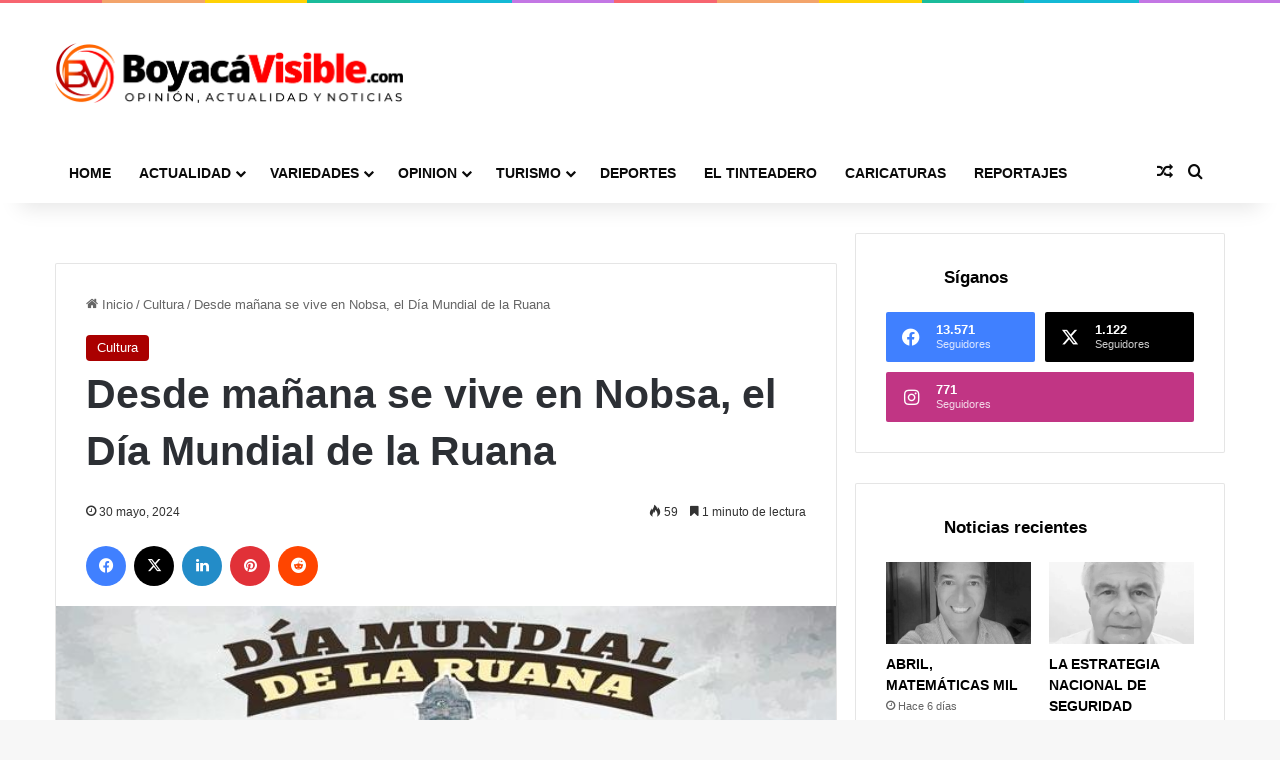

--- FILE ---
content_type: text/html; charset=UTF-8
request_url: https://boyacavisible.com/desde-manana-se-vive-en-nobsa-el-dia-mundial-de-la-ruana/
body_size: 30962
content:
<!DOCTYPE html>
<html lang="es" class="" data-skin="light">
<head>
	<meta charset="UTF-8" />
	<link rel="profile" href="https://gmpg.org/xfn/11" />
	<meta name='robots' content='index, follow, max-image-preview:large, max-snippet:-1, max-video-preview:-1' />

	<!-- This site is optimized with the Yoast SEO Premium plugin v21.9 (Yoast SEO v26.8) - https://yoast.com/product/yoast-seo-premium-wordpress/ -->
	<title>Desde mañana se vive en Nobsa, el Día Mundial de la Ruana</title>
	<meta name="description" content="Esta festividad rinde homenaje a la ruana, una prenda emblemática de Boyacá que ha acompañado a los colombianos durante décadas" />
	<link rel="canonical" href="https://boyacavisible.com/desde-manana-se-vive-en-nobsa-el-dia-mundial-de-la-ruana/" />
	<meta property="og:locale" content="es_ES" />
	<meta property="og:type" content="article" />
	<meta property="og:title" content="Desde mañana se vive en Nobsa, el Día Mundial de la Ruana" />
	<meta property="og:description" content="Esta festividad rinde homenaje a la ruana, una prenda emblemática de Boyacá que ha acompañado a los colombianos durante décadas" />
	<meta property="og:url" content="https://boyacavisible.com/desde-manana-se-vive-en-nobsa-el-dia-mundial-de-la-ruana/" />
	<meta property="og:site_name" content="Boyacá Visible" />
	<meta property="article:publisher" content="https://www.facebook.com/BoyacaVisible/" />
	<meta property="article:published_time" content="2024-05-30T21:01:22+00:00" />
	<meta property="article:modified_time" content="2024-05-30T22:34:49+00:00" />
	<meta property="og:image" content="https://boyacavisible.com/wp-content/uploads/2024/05/dia-mundial-de-la-ruana-2024-en-nobsa-boyaca.jpg" />
	<meta property="og:image:width" content="665" />
	<meta property="og:image:height" content="355" />
	<meta property="og:image:type" content="image/jpeg" />
	<meta name="author" content="Claudia" />
	<meta name="twitter:card" content="summary_large_image" />
	<meta name="twitter:creator" content="@BoyacaVisible" />
	<meta name="twitter:site" content="@BoyacaVisible" />
	<meta name="twitter:label1" content="Escrito por" />
	<meta name="twitter:data1" content="Claudia" />
	<meta name="twitter:label2" content="Tiempo de lectura" />
	<meta name="twitter:data2" content="3 minutos" />
	<script type="application/ld+json" class="yoast-schema-graph">{"@context":"https://schema.org","@graph":[{"@type":"Article","@id":"https://boyacavisible.com/desde-manana-se-vive-en-nobsa-el-dia-mundial-de-la-ruana/#article","isPartOf":{"@id":"https://boyacavisible.com/desde-manana-se-vive-en-nobsa-el-dia-mundial-de-la-ruana/"},"author":{"name":"Claudia","@id":"https://boyacavisible.com/#/schema/person/77d2526e5db046cab47a00421f1f5014"},"headline":"Desde mañana se vive en Nobsa, el Día Mundial de la Ruana","datePublished":"2024-05-30T21:01:22+00:00","dateModified":"2024-05-30T22:34:49+00:00","mainEntityOfPage":{"@id":"https://boyacavisible.com/desde-manana-se-vive-en-nobsa-el-dia-mundial-de-la-ruana/"},"wordCount":301,"publisher":{"@id":"https://boyacavisible.com/#organization"},"image":{"@id":"https://boyacavisible.com/desde-manana-se-vive-en-nobsa-el-dia-mundial-de-la-ruana/#primaryimage"},"thumbnailUrl":"https://boyacavisible.com/wp-content/uploads/2024/05/dia-mundial-de-la-ruana-2024-en-nobsa-boyaca.jpg","articleSection":["Cultura"],"inLanguage":"es"},{"@type":"WebPage","@id":"https://boyacavisible.com/desde-manana-se-vive-en-nobsa-el-dia-mundial-de-la-ruana/","url":"https://boyacavisible.com/desde-manana-se-vive-en-nobsa-el-dia-mundial-de-la-ruana/","name":"Desde mañana se vive en Nobsa, el Día Mundial de la Ruana","isPartOf":{"@id":"https://boyacavisible.com/#website"},"primaryImageOfPage":{"@id":"https://boyacavisible.com/desde-manana-se-vive-en-nobsa-el-dia-mundial-de-la-ruana/#primaryimage"},"image":{"@id":"https://boyacavisible.com/desde-manana-se-vive-en-nobsa-el-dia-mundial-de-la-ruana/#primaryimage"},"thumbnailUrl":"https://boyacavisible.com/wp-content/uploads/2024/05/dia-mundial-de-la-ruana-2024-en-nobsa-boyaca.jpg","datePublished":"2024-05-30T21:01:22+00:00","dateModified":"2024-05-30T22:34:49+00:00","description":"Esta festividad rinde homenaje a la ruana, una prenda emblemática de Boyacá que ha acompañado a los colombianos durante décadas","inLanguage":"es","potentialAction":[{"@type":"ReadAction","target":["https://boyacavisible.com/desde-manana-se-vive-en-nobsa-el-dia-mundial-de-la-ruana/"]}]},{"@type":"ImageObject","inLanguage":"es","@id":"https://boyacavisible.com/desde-manana-se-vive-en-nobsa-el-dia-mundial-de-la-ruana/#primaryimage","url":"https://boyacavisible.com/wp-content/uploads/2024/05/dia-mundial-de-la-ruana-2024-en-nobsa-boyaca.jpg","contentUrl":"https://boyacavisible.com/wp-content/uploads/2024/05/dia-mundial-de-la-ruana-2024-en-nobsa-boyaca.jpg","width":665,"height":355,"caption":"Ruana"},{"@type":"WebSite","@id":"https://boyacavisible.com/#website","url":"https://boyacavisible.com/","name":"Boyacá Visible","description":"Opinión, actualidad y noticias","publisher":{"@id":"https://boyacavisible.com/#organization"},"potentialAction":[{"@type":"SearchAction","target":{"@type":"EntryPoint","urlTemplate":"https://boyacavisible.com/?s={search_term_string}"},"query-input":{"@type":"PropertyValueSpecification","valueRequired":true,"valueName":"search_term_string"}}],"inLanguage":"es"},{"@type":"Organization","@id":"https://boyacavisible.com/#organization","name":"Boyacá Visible","url":"https://boyacavisible.com/","logo":{"@type":"ImageObject","inLanguage":"es","@id":"https://boyacavisible.com/#/schema/logo/image/","url":"https://boyacavisible.com/wp-content/uploads/2023/03/logo-boyaca-visible.png","contentUrl":"https://boyacavisible.com/wp-content/uploads/2023/03/logo-boyaca-visible.png","width":1402,"height":242,"caption":"Boyacá Visible"},"image":{"@id":"https://boyacavisible.com/#/schema/logo/image/"},"sameAs":["https://www.facebook.com/BoyacaVisible/","https://x.com/BoyacaVisible","https://www.instagram.com/boyacavisible/?hl=es-la"]},{"@type":"Person","@id":"https://boyacavisible.com/#/schema/person/77d2526e5db046cab47a00421f1f5014","name":"Claudia","image":{"@type":"ImageObject","inLanguage":"es","@id":"https://boyacavisible.com/#/schema/person/image/","url":"https://secure.gravatar.com/avatar/39ec2924959a94018ba80f197e5b2203b0a27c37378ad2d03ee59ba65597e509?s=96&d=mm&r=g","contentUrl":"https://secure.gravatar.com/avatar/39ec2924959a94018ba80f197e5b2203b0a27c37378ad2d03ee59ba65597e509?s=96&d=mm&r=g","caption":"Claudia"},"url":"https://boyacavisible.com/author/claudia/"}]}</script>
	<!-- / Yoast SEO Premium plugin. -->


<link rel='dns-prefetch' href='//www.googletagmanager.com' />
<link rel='dns-prefetch' href='//pagead2.googlesyndication.com' />
<link rel="alternate" type="application/rss+xml" title="Boyacá Visible &raquo; Feed" href="https://boyacavisible.com/feed/" />
<link rel="alternate" type="application/rss+xml" title="Boyacá Visible &raquo; Feed de los comentarios" href="https://boyacavisible.com/comments/feed/" />

		<style type="text/css">
			:root{				
			--tie-preset-gradient-1: linear-gradient(135deg, rgba(6, 147, 227, 1) 0%, rgb(155, 81, 224) 100%);
			--tie-preset-gradient-2: linear-gradient(135deg, rgb(122, 220, 180) 0%, rgb(0, 208, 130) 100%);
			--tie-preset-gradient-3: linear-gradient(135deg, rgba(252, 185, 0, 1) 0%, rgba(255, 105, 0, 1) 100%);
			--tie-preset-gradient-4: linear-gradient(135deg, rgba(255, 105, 0, 1) 0%, rgb(207, 46, 46) 100%);
			--tie-preset-gradient-5: linear-gradient(135deg, rgb(238, 238, 238) 0%, rgb(169, 184, 195) 100%);
			--tie-preset-gradient-6: linear-gradient(135deg, rgb(74, 234, 220) 0%, rgb(151, 120, 209) 20%, rgb(207, 42, 186) 40%, rgb(238, 44, 130) 60%, rgb(251, 105, 98) 80%, rgb(254, 248, 76) 100%);
			--tie-preset-gradient-7: linear-gradient(135deg, rgb(255, 206, 236) 0%, rgb(152, 150, 240) 100%);
			--tie-preset-gradient-8: linear-gradient(135deg, rgb(254, 205, 165) 0%, rgb(254, 45, 45) 50%, rgb(107, 0, 62) 100%);
			--tie-preset-gradient-9: linear-gradient(135deg, rgb(255, 203, 112) 0%, rgb(199, 81, 192) 50%, rgb(65, 88, 208) 100%);
			--tie-preset-gradient-10: linear-gradient(135deg, rgb(255, 245, 203) 0%, rgb(182, 227, 212) 50%, rgb(51, 167, 181) 100%);
			--tie-preset-gradient-11: linear-gradient(135deg, rgb(202, 248, 128) 0%, rgb(113, 206, 126) 100%);
			--tie-preset-gradient-12: linear-gradient(135deg, rgb(2, 3, 129) 0%, rgb(40, 116, 252) 100%);
			--tie-preset-gradient-13: linear-gradient(135deg, #4D34FA, #ad34fa);
			--tie-preset-gradient-14: linear-gradient(135deg, #0057FF, #31B5FF);
			--tie-preset-gradient-15: linear-gradient(135deg, #FF007A, #FF81BD);
			--tie-preset-gradient-16: linear-gradient(135deg, #14111E, #4B4462);
			--tie-preset-gradient-17: linear-gradient(135deg, #F32758, #FFC581);

			
					--main-nav-background: #1f2024;
					--main-nav-secondry-background: rgba(0,0,0,0.2);
					--main-nav-primary-color: #0088ff;
					--main-nav-contrast-primary-color: #FFFFFF;
					--main-nav-text-color: #FFFFFF;
					--main-nav-secondry-text-color: rgba(225,255,255,0.5);
					--main-nav-main-border-color: rgba(255,255,255,0.07);
					--main-nav-secondry-border-color: rgba(255,255,255,0.04);
				
			}
		</style>
	<link rel="alternate" title="oEmbed (JSON)" type="application/json+oembed" href="https://boyacavisible.com/wp-json/oembed/1.0/embed?url=https%3A%2F%2Fboyacavisible.com%2Fdesde-manana-se-vive-en-nobsa-el-dia-mundial-de-la-ruana%2F" />
<link rel="alternate" title="oEmbed (XML)" type="text/xml+oembed" href="https://boyacavisible.com/wp-json/oembed/1.0/embed?url=https%3A%2F%2Fboyacavisible.com%2Fdesde-manana-se-vive-en-nobsa-el-dia-mundial-de-la-ruana%2F&#038;format=xml" />
<meta name="viewport" content="width=device-width, initial-scale=1.0" />		<!-- This site uses the Google Analytics by MonsterInsights plugin v9.11.1 - Using Analytics tracking - https://www.monsterinsights.com/ -->
							<script src="//www.googletagmanager.com/gtag/js?id=G-WKJF77J6L6"  data-cfasync="false" data-wpfc-render="false" type="text/javascript" async></script>
			<script data-cfasync="false" data-wpfc-render="false" type="text/javascript">
				var mi_version = '9.11.1';
				var mi_track_user = true;
				var mi_no_track_reason = '';
								var MonsterInsightsDefaultLocations = {"page_location":"https:\/\/boyacavisible.com\/desde-manana-se-vive-en-nobsa-el-dia-mundial-de-la-ruana\/","page_referrer":"https:\/\/boyacavisible.com\/category\/actualidad-y-noticias\/turismo\/page\/29\/?random-post=1"};
								if ( typeof MonsterInsightsPrivacyGuardFilter === 'function' ) {
					var MonsterInsightsLocations = (typeof MonsterInsightsExcludeQuery === 'object') ? MonsterInsightsPrivacyGuardFilter( MonsterInsightsExcludeQuery ) : MonsterInsightsPrivacyGuardFilter( MonsterInsightsDefaultLocations );
				} else {
					var MonsterInsightsLocations = (typeof MonsterInsightsExcludeQuery === 'object') ? MonsterInsightsExcludeQuery : MonsterInsightsDefaultLocations;
				}

								var disableStrs = [
										'ga-disable-G-WKJF77J6L6',
									];

				/* Function to detect opted out users */
				function __gtagTrackerIsOptedOut() {
					for (var index = 0; index < disableStrs.length; index++) {
						if (document.cookie.indexOf(disableStrs[index] + '=true') > -1) {
							return true;
						}
					}

					return false;
				}

				/* Disable tracking if the opt-out cookie exists. */
				if (__gtagTrackerIsOptedOut()) {
					for (var index = 0; index < disableStrs.length; index++) {
						window[disableStrs[index]] = true;
					}
				}

				/* Opt-out function */
				function __gtagTrackerOptout() {
					for (var index = 0; index < disableStrs.length; index++) {
						document.cookie = disableStrs[index] + '=true; expires=Thu, 31 Dec 2099 23:59:59 UTC; path=/';
						window[disableStrs[index]] = true;
					}
				}

				if ('undefined' === typeof gaOptout) {
					function gaOptout() {
						__gtagTrackerOptout();
					}
				}
								window.dataLayer = window.dataLayer || [];

				window.MonsterInsightsDualTracker = {
					helpers: {},
					trackers: {},
				};
				if (mi_track_user) {
					function __gtagDataLayer() {
						dataLayer.push(arguments);
					}

					function __gtagTracker(type, name, parameters) {
						if (!parameters) {
							parameters = {};
						}

						if (parameters.send_to) {
							__gtagDataLayer.apply(null, arguments);
							return;
						}

						if (type === 'event') {
														parameters.send_to = monsterinsights_frontend.v4_id;
							var hookName = name;
							if (typeof parameters['event_category'] !== 'undefined') {
								hookName = parameters['event_category'] + ':' + name;
							}

							if (typeof MonsterInsightsDualTracker.trackers[hookName] !== 'undefined') {
								MonsterInsightsDualTracker.trackers[hookName](parameters);
							} else {
								__gtagDataLayer('event', name, parameters);
							}
							
						} else {
							__gtagDataLayer.apply(null, arguments);
						}
					}

					__gtagTracker('js', new Date());
					__gtagTracker('set', {
						'developer_id.dZGIzZG': true,
											});
					if ( MonsterInsightsLocations.page_location ) {
						__gtagTracker('set', MonsterInsightsLocations);
					}
										__gtagTracker('config', 'G-WKJF77J6L6', {"forceSSL":"true"} );
										window.gtag = __gtagTracker;										(function () {
						/* https://developers.google.com/analytics/devguides/collection/analyticsjs/ */
						/* ga and __gaTracker compatibility shim. */
						var noopfn = function () {
							return null;
						};
						var newtracker = function () {
							return new Tracker();
						};
						var Tracker = function () {
							return null;
						};
						var p = Tracker.prototype;
						p.get = noopfn;
						p.set = noopfn;
						p.send = function () {
							var args = Array.prototype.slice.call(arguments);
							args.unshift('send');
							__gaTracker.apply(null, args);
						};
						var __gaTracker = function () {
							var len = arguments.length;
							if (len === 0) {
								return;
							}
							var f = arguments[len - 1];
							if (typeof f !== 'object' || f === null || typeof f.hitCallback !== 'function') {
								if ('send' === arguments[0]) {
									var hitConverted, hitObject = false, action;
									if ('event' === arguments[1]) {
										if ('undefined' !== typeof arguments[3]) {
											hitObject = {
												'eventAction': arguments[3],
												'eventCategory': arguments[2],
												'eventLabel': arguments[4],
												'value': arguments[5] ? arguments[5] : 1,
											}
										}
									}
									if ('pageview' === arguments[1]) {
										if ('undefined' !== typeof arguments[2]) {
											hitObject = {
												'eventAction': 'page_view',
												'page_path': arguments[2],
											}
										}
									}
									if (typeof arguments[2] === 'object') {
										hitObject = arguments[2];
									}
									if (typeof arguments[5] === 'object') {
										Object.assign(hitObject, arguments[5]);
									}
									if ('undefined' !== typeof arguments[1].hitType) {
										hitObject = arguments[1];
										if ('pageview' === hitObject.hitType) {
											hitObject.eventAction = 'page_view';
										}
									}
									if (hitObject) {
										action = 'timing' === arguments[1].hitType ? 'timing_complete' : hitObject.eventAction;
										hitConverted = mapArgs(hitObject);
										__gtagTracker('event', action, hitConverted);
									}
								}
								return;
							}

							function mapArgs(args) {
								var arg, hit = {};
								var gaMap = {
									'eventCategory': 'event_category',
									'eventAction': 'event_action',
									'eventLabel': 'event_label',
									'eventValue': 'event_value',
									'nonInteraction': 'non_interaction',
									'timingCategory': 'event_category',
									'timingVar': 'name',
									'timingValue': 'value',
									'timingLabel': 'event_label',
									'page': 'page_path',
									'location': 'page_location',
									'title': 'page_title',
									'referrer' : 'page_referrer',
								};
								for (arg in args) {
																		if (!(!args.hasOwnProperty(arg) || !gaMap.hasOwnProperty(arg))) {
										hit[gaMap[arg]] = args[arg];
									} else {
										hit[arg] = args[arg];
									}
								}
								return hit;
							}

							try {
								f.hitCallback();
							} catch (ex) {
							}
						};
						__gaTracker.create = newtracker;
						__gaTracker.getByName = newtracker;
						__gaTracker.getAll = function () {
							return [];
						};
						__gaTracker.remove = noopfn;
						__gaTracker.loaded = true;
						window['__gaTracker'] = __gaTracker;
					})();
									} else {
										console.log("");
					(function () {
						function __gtagTracker() {
							return null;
						}

						window['__gtagTracker'] = __gtagTracker;
						window['gtag'] = __gtagTracker;
					})();
									}
			</script>
							<!-- / Google Analytics by MonsterInsights -->
		<style id='wp-img-auto-sizes-contain-inline-css' type='text/css'>
img:is([sizes=auto i],[sizes^="auto," i]){contain-intrinsic-size:3000px 1500px}
/*# sourceURL=wp-img-auto-sizes-contain-inline-css */
</style>

<style id='wp-emoji-styles-inline-css' type='text/css'>

	img.wp-smiley, img.emoji {
		display: inline !important;
		border: none !important;
		box-shadow: none !important;
		height: 1em !important;
		width: 1em !important;
		margin: 0 0.07em !important;
		vertical-align: -0.1em !important;
		background: none !important;
		padding: 0 !important;
	}
/*# sourceURL=wp-emoji-styles-inline-css */
</style>
<link rel='stylesheet' id='wp-block-library-css' href='https://boyacavisible.com/wp-includes/css/dist/block-library/style.min.css?ver=6bff70ebb06afe2bc172a15e2899db95' type='text/css' media='all' />
<style id='wp-block-library-theme-inline-css' type='text/css'>
.wp-block-audio :where(figcaption){color:#555;font-size:13px;text-align:center}.is-dark-theme .wp-block-audio :where(figcaption){color:#ffffffa6}.wp-block-audio{margin:0 0 1em}.wp-block-code{border:1px solid #ccc;border-radius:4px;font-family:Menlo,Consolas,monaco,monospace;padding:.8em 1em}.wp-block-embed :where(figcaption){color:#555;font-size:13px;text-align:center}.is-dark-theme .wp-block-embed :where(figcaption){color:#ffffffa6}.wp-block-embed{margin:0 0 1em}.blocks-gallery-caption{color:#555;font-size:13px;text-align:center}.is-dark-theme .blocks-gallery-caption{color:#ffffffa6}:root :where(.wp-block-image figcaption){color:#555;font-size:13px;text-align:center}.is-dark-theme :root :where(.wp-block-image figcaption){color:#ffffffa6}.wp-block-image{margin:0 0 1em}.wp-block-pullquote{border-bottom:4px solid;border-top:4px solid;color:currentColor;margin-bottom:1.75em}.wp-block-pullquote :where(cite),.wp-block-pullquote :where(footer),.wp-block-pullquote__citation{color:currentColor;font-size:.8125em;font-style:normal;text-transform:uppercase}.wp-block-quote{border-left:.25em solid;margin:0 0 1.75em;padding-left:1em}.wp-block-quote cite,.wp-block-quote footer{color:currentColor;font-size:.8125em;font-style:normal;position:relative}.wp-block-quote:where(.has-text-align-right){border-left:none;border-right:.25em solid;padding-left:0;padding-right:1em}.wp-block-quote:where(.has-text-align-center){border:none;padding-left:0}.wp-block-quote.is-large,.wp-block-quote.is-style-large,.wp-block-quote:where(.is-style-plain){border:none}.wp-block-search .wp-block-search__label{font-weight:700}.wp-block-search__button{border:1px solid #ccc;padding:.375em .625em}:where(.wp-block-group.has-background){padding:1.25em 2.375em}.wp-block-separator.has-css-opacity{opacity:.4}.wp-block-separator{border:none;border-bottom:2px solid;margin-left:auto;margin-right:auto}.wp-block-separator.has-alpha-channel-opacity{opacity:1}.wp-block-separator:not(.is-style-wide):not(.is-style-dots){width:100px}.wp-block-separator.has-background:not(.is-style-dots){border-bottom:none;height:1px}.wp-block-separator.has-background:not(.is-style-wide):not(.is-style-dots){height:2px}.wp-block-table{margin:0 0 1em}.wp-block-table td,.wp-block-table th{word-break:normal}.wp-block-table :where(figcaption){color:#555;font-size:13px;text-align:center}.is-dark-theme .wp-block-table :where(figcaption){color:#ffffffa6}.wp-block-video :where(figcaption){color:#555;font-size:13px;text-align:center}.is-dark-theme .wp-block-video :where(figcaption){color:#ffffffa6}.wp-block-video{margin:0 0 1em}:root :where(.wp-block-template-part.has-background){margin-bottom:0;margin-top:0;padding:1.25em 2.375em}
/*# sourceURL=/wp-includes/css/dist/block-library/theme.min.css */
</style>
<style id='classic-theme-styles-inline-css' type='text/css'>
/*! This file is auto-generated */
.wp-block-button__link{color:#fff;background-color:#32373c;border-radius:9999px;box-shadow:none;text-decoration:none;padding:calc(.667em + 2px) calc(1.333em + 2px);font-size:1.125em}.wp-block-file__button{background:#32373c;color:#fff;text-decoration:none}
/*# sourceURL=/wp-includes/css/classic-themes.min.css */
</style>
<style id='filebird-block-filebird-gallery-style-inline-css' type='text/css'>
ul.filebird-block-filebird-gallery{margin:auto!important;padding:0!important;width:100%}ul.filebird-block-filebird-gallery.layout-grid{display:grid;grid-gap:20px;align-items:stretch;grid-template-columns:repeat(var(--columns),1fr);justify-items:stretch}ul.filebird-block-filebird-gallery.layout-grid li img{border:1px solid #ccc;box-shadow:2px 2px 6px 0 rgba(0,0,0,.3);height:100%;max-width:100%;-o-object-fit:cover;object-fit:cover;width:100%}ul.filebird-block-filebird-gallery.layout-masonry{-moz-column-count:var(--columns);-moz-column-gap:var(--space);column-gap:var(--space);-moz-column-width:var(--min-width);columns:var(--min-width) var(--columns);display:block;overflow:auto}ul.filebird-block-filebird-gallery.layout-masonry li{margin-bottom:var(--space)}ul.filebird-block-filebird-gallery li{list-style:none}ul.filebird-block-filebird-gallery li figure{height:100%;margin:0;padding:0;position:relative;width:100%}ul.filebird-block-filebird-gallery li figure figcaption{background:linear-gradient(0deg,rgba(0,0,0,.7),rgba(0,0,0,.3) 70%,transparent);bottom:0;box-sizing:border-box;color:#fff;font-size:.8em;margin:0;max-height:100%;overflow:auto;padding:3em .77em .7em;position:absolute;text-align:center;width:100%;z-index:2}ul.filebird-block-filebird-gallery li figure figcaption a{color:inherit}

/*# sourceURL=https://boyacavisible.com/wp-content/plugins/filebird/blocks/filebird-gallery/build/style-index.css */
</style>
<style id='global-styles-inline-css' type='text/css'>
:root{--wp--preset--aspect-ratio--square: 1;--wp--preset--aspect-ratio--4-3: 4/3;--wp--preset--aspect-ratio--3-4: 3/4;--wp--preset--aspect-ratio--3-2: 3/2;--wp--preset--aspect-ratio--2-3: 2/3;--wp--preset--aspect-ratio--16-9: 16/9;--wp--preset--aspect-ratio--9-16: 9/16;--wp--preset--color--black: #000000;--wp--preset--color--cyan-bluish-gray: #abb8c3;--wp--preset--color--white: #ffffff;--wp--preset--color--pale-pink: #f78da7;--wp--preset--color--vivid-red: #cf2e2e;--wp--preset--color--luminous-vivid-orange: #ff6900;--wp--preset--color--luminous-vivid-amber: #fcb900;--wp--preset--color--light-green-cyan: #7bdcb5;--wp--preset--color--vivid-green-cyan: #00d084;--wp--preset--color--pale-cyan-blue: #8ed1fc;--wp--preset--color--vivid-cyan-blue: #0693e3;--wp--preset--color--vivid-purple: #9b51e0;--wp--preset--color--global-color: #aa0000;--wp--preset--gradient--vivid-cyan-blue-to-vivid-purple: linear-gradient(135deg,rgb(6,147,227) 0%,rgb(155,81,224) 100%);--wp--preset--gradient--light-green-cyan-to-vivid-green-cyan: linear-gradient(135deg,rgb(122,220,180) 0%,rgb(0,208,130) 100%);--wp--preset--gradient--luminous-vivid-amber-to-luminous-vivid-orange: linear-gradient(135deg,rgb(252,185,0) 0%,rgb(255,105,0) 100%);--wp--preset--gradient--luminous-vivid-orange-to-vivid-red: linear-gradient(135deg,rgb(255,105,0) 0%,rgb(207,46,46) 100%);--wp--preset--gradient--very-light-gray-to-cyan-bluish-gray: linear-gradient(135deg,rgb(238,238,238) 0%,rgb(169,184,195) 100%);--wp--preset--gradient--cool-to-warm-spectrum: linear-gradient(135deg,rgb(74,234,220) 0%,rgb(151,120,209) 20%,rgb(207,42,186) 40%,rgb(238,44,130) 60%,rgb(251,105,98) 80%,rgb(254,248,76) 100%);--wp--preset--gradient--blush-light-purple: linear-gradient(135deg,rgb(255,206,236) 0%,rgb(152,150,240) 100%);--wp--preset--gradient--blush-bordeaux: linear-gradient(135deg,rgb(254,205,165) 0%,rgb(254,45,45) 50%,rgb(107,0,62) 100%);--wp--preset--gradient--luminous-dusk: linear-gradient(135deg,rgb(255,203,112) 0%,rgb(199,81,192) 50%,rgb(65,88,208) 100%);--wp--preset--gradient--pale-ocean: linear-gradient(135deg,rgb(255,245,203) 0%,rgb(182,227,212) 50%,rgb(51,167,181) 100%);--wp--preset--gradient--electric-grass: linear-gradient(135deg,rgb(202,248,128) 0%,rgb(113,206,126) 100%);--wp--preset--gradient--midnight: linear-gradient(135deg,rgb(2,3,129) 0%,rgb(40,116,252) 100%);--wp--preset--font-size--small: 13px;--wp--preset--font-size--medium: 20px;--wp--preset--font-size--large: 36px;--wp--preset--font-size--x-large: 42px;--wp--preset--spacing--20: 0.44rem;--wp--preset--spacing--30: 0.67rem;--wp--preset--spacing--40: 1rem;--wp--preset--spacing--50: 1.5rem;--wp--preset--spacing--60: 2.25rem;--wp--preset--spacing--70: 3.38rem;--wp--preset--spacing--80: 5.06rem;--wp--preset--shadow--natural: 6px 6px 9px rgba(0, 0, 0, 0.2);--wp--preset--shadow--deep: 12px 12px 50px rgba(0, 0, 0, 0.4);--wp--preset--shadow--sharp: 6px 6px 0px rgba(0, 0, 0, 0.2);--wp--preset--shadow--outlined: 6px 6px 0px -3px rgb(255, 255, 255), 6px 6px rgb(0, 0, 0);--wp--preset--shadow--crisp: 6px 6px 0px rgb(0, 0, 0);}:where(.is-layout-flex){gap: 0.5em;}:where(.is-layout-grid){gap: 0.5em;}body .is-layout-flex{display: flex;}.is-layout-flex{flex-wrap: wrap;align-items: center;}.is-layout-flex > :is(*, div){margin: 0;}body .is-layout-grid{display: grid;}.is-layout-grid > :is(*, div){margin: 0;}:where(.wp-block-columns.is-layout-flex){gap: 2em;}:where(.wp-block-columns.is-layout-grid){gap: 2em;}:where(.wp-block-post-template.is-layout-flex){gap: 1.25em;}:where(.wp-block-post-template.is-layout-grid){gap: 1.25em;}.has-black-color{color: var(--wp--preset--color--black) !important;}.has-cyan-bluish-gray-color{color: var(--wp--preset--color--cyan-bluish-gray) !important;}.has-white-color{color: var(--wp--preset--color--white) !important;}.has-pale-pink-color{color: var(--wp--preset--color--pale-pink) !important;}.has-vivid-red-color{color: var(--wp--preset--color--vivid-red) !important;}.has-luminous-vivid-orange-color{color: var(--wp--preset--color--luminous-vivid-orange) !important;}.has-luminous-vivid-amber-color{color: var(--wp--preset--color--luminous-vivid-amber) !important;}.has-light-green-cyan-color{color: var(--wp--preset--color--light-green-cyan) !important;}.has-vivid-green-cyan-color{color: var(--wp--preset--color--vivid-green-cyan) !important;}.has-pale-cyan-blue-color{color: var(--wp--preset--color--pale-cyan-blue) !important;}.has-vivid-cyan-blue-color{color: var(--wp--preset--color--vivid-cyan-blue) !important;}.has-vivid-purple-color{color: var(--wp--preset--color--vivid-purple) !important;}.has-black-background-color{background-color: var(--wp--preset--color--black) !important;}.has-cyan-bluish-gray-background-color{background-color: var(--wp--preset--color--cyan-bluish-gray) !important;}.has-white-background-color{background-color: var(--wp--preset--color--white) !important;}.has-pale-pink-background-color{background-color: var(--wp--preset--color--pale-pink) !important;}.has-vivid-red-background-color{background-color: var(--wp--preset--color--vivid-red) !important;}.has-luminous-vivid-orange-background-color{background-color: var(--wp--preset--color--luminous-vivid-orange) !important;}.has-luminous-vivid-amber-background-color{background-color: var(--wp--preset--color--luminous-vivid-amber) !important;}.has-light-green-cyan-background-color{background-color: var(--wp--preset--color--light-green-cyan) !important;}.has-vivid-green-cyan-background-color{background-color: var(--wp--preset--color--vivid-green-cyan) !important;}.has-pale-cyan-blue-background-color{background-color: var(--wp--preset--color--pale-cyan-blue) !important;}.has-vivid-cyan-blue-background-color{background-color: var(--wp--preset--color--vivid-cyan-blue) !important;}.has-vivid-purple-background-color{background-color: var(--wp--preset--color--vivid-purple) !important;}.has-black-border-color{border-color: var(--wp--preset--color--black) !important;}.has-cyan-bluish-gray-border-color{border-color: var(--wp--preset--color--cyan-bluish-gray) !important;}.has-white-border-color{border-color: var(--wp--preset--color--white) !important;}.has-pale-pink-border-color{border-color: var(--wp--preset--color--pale-pink) !important;}.has-vivid-red-border-color{border-color: var(--wp--preset--color--vivid-red) !important;}.has-luminous-vivid-orange-border-color{border-color: var(--wp--preset--color--luminous-vivid-orange) !important;}.has-luminous-vivid-amber-border-color{border-color: var(--wp--preset--color--luminous-vivid-amber) !important;}.has-light-green-cyan-border-color{border-color: var(--wp--preset--color--light-green-cyan) !important;}.has-vivid-green-cyan-border-color{border-color: var(--wp--preset--color--vivid-green-cyan) !important;}.has-pale-cyan-blue-border-color{border-color: var(--wp--preset--color--pale-cyan-blue) !important;}.has-vivid-cyan-blue-border-color{border-color: var(--wp--preset--color--vivid-cyan-blue) !important;}.has-vivid-purple-border-color{border-color: var(--wp--preset--color--vivid-purple) !important;}.has-vivid-cyan-blue-to-vivid-purple-gradient-background{background: var(--wp--preset--gradient--vivid-cyan-blue-to-vivid-purple) !important;}.has-light-green-cyan-to-vivid-green-cyan-gradient-background{background: var(--wp--preset--gradient--light-green-cyan-to-vivid-green-cyan) !important;}.has-luminous-vivid-amber-to-luminous-vivid-orange-gradient-background{background: var(--wp--preset--gradient--luminous-vivid-amber-to-luminous-vivid-orange) !important;}.has-luminous-vivid-orange-to-vivid-red-gradient-background{background: var(--wp--preset--gradient--luminous-vivid-orange-to-vivid-red) !important;}.has-very-light-gray-to-cyan-bluish-gray-gradient-background{background: var(--wp--preset--gradient--very-light-gray-to-cyan-bluish-gray) !important;}.has-cool-to-warm-spectrum-gradient-background{background: var(--wp--preset--gradient--cool-to-warm-spectrum) !important;}.has-blush-light-purple-gradient-background{background: var(--wp--preset--gradient--blush-light-purple) !important;}.has-blush-bordeaux-gradient-background{background: var(--wp--preset--gradient--blush-bordeaux) !important;}.has-luminous-dusk-gradient-background{background: var(--wp--preset--gradient--luminous-dusk) !important;}.has-pale-ocean-gradient-background{background: var(--wp--preset--gradient--pale-ocean) !important;}.has-electric-grass-gradient-background{background: var(--wp--preset--gradient--electric-grass) !important;}.has-midnight-gradient-background{background: var(--wp--preset--gradient--midnight) !important;}.has-small-font-size{font-size: var(--wp--preset--font-size--small) !important;}.has-medium-font-size{font-size: var(--wp--preset--font-size--medium) !important;}.has-large-font-size{font-size: var(--wp--preset--font-size--large) !important;}.has-x-large-font-size{font-size: var(--wp--preset--font-size--x-large) !important;}
:where(.wp-block-post-template.is-layout-flex){gap: 1.25em;}:where(.wp-block-post-template.is-layout-grid){gap: 1.25em;}
:where(.wp-block-term-template.is-layout-flex){gap: 1.25em;}:where(.wp-block-term-template.is-layout-grid){gap: 1.25em;}
:where(.wp-block-columns.is-layout-flex){gap: 2em;}:where(.wp-block-columns.is-layout-grid){gap: 2em;}
:root :where(.wp-block-pullquote){font-size: 1.5em;line-height: 1.6;}
/*# sourceURL=global-styles-inline-css */
</style>
<link rel='stylesheet' id='tie-css-base-css' href='https://boyacavisible.com/wp-content/themes/jannah/assets/css/base.min.css?ver=7.6.4' type='text/css' media='all' />
<link rel='stylesheet' id='tie-css-styles-css' href='https://boyacavisible.com/wp-content/themes/jannah/assets/css/style.min.css?ver=7.6.4' type='text/css' media='all' />
<link rel='stylesheet' id='tie-css-widgets-css' href='https://boyacavisible.com/wp-content/themes/jannah/assets/css/widgets.min.css?ver=7.6.4' type='text/css' media='all' />
<link rel='stylesheet' id='tie-css-helpers-css' href='https://boyacavisible.com/wp-content/themes/jannah/assets/css/helpers.min.css?ver=7.6.4' type='text/css' media='all' />
<link rel='stylesheet' id='tie-fontawesome5-css' href='https://boyacavisible.com/wp-content/themes/jannah/assets/css/fontawesome.css?ver=7.6.4' type='text/css' media='all' />
<link rel='stylesheet' id='tie-css-ilightbox-css' href='https://boyacavisible.com/wp-content/themes/jannah/assets/ilightbox/dark-skin/skin.css?ver=7.6.4' type='text/css' media='all' />
<link rel='stylesheet' id='tie-css-shortcodes-css' href='https://boyacavisible.com/wp-content/themes/jannah/assets/css/plugins/shortcodes.min.css?ver=7.6.4' type='text/css' media='all' />
<link rel='stylesheet' id='tie-css-single-css' href='https://boyacavisible.com/wp-content/themes/jannah/assets/css/single.min.css?ver=7.6.4' type='text/css' media='all' />
<link rel='stylesheet' id='tie-css-print-css' href='https://boyacavisible.com/wp-content/themes/jannah/assets/css/print.css?ver=7.6.4' type='text/css' media='print' />
<link rel='stylesheet' id='taqyeem-styles-css' href='https://boyacavisible.com/wp-content/themes/jannah/assets/css/plugins/taqyeem.min.css?ver=7.6.4' type='text/css' media='all' />
<style id='taqyeem-styles-inline-css' type='text/css'>
#main-nav .main-menu > ul > li > a{text-transform: uppercase;}:root:root{--brand-color: #aa0000;--dark-brand-color: #780000;--bright-color: #FFFFFF;--base-color: #2c2f34;}#reading-position-indicator{box-shadow: 0 0 10px rgba( 170,0,0,0.7);}:root:root{--brand-color: #aa0000;--dark-brand-color: #780000;--bright-color: #FFFFFF;--base-color: #2c2f34;}#reading-position-indicator{box-shadow: 0 0 10px rgba( 170,0,0,0.7);}::-moz-selection{background-color: #ffffff;color: #000000;}::selection{background-color: #ffffff;color: #000000;}a,body .entry a,.dark-skin body .entry a,.comment-list .comment-content a{color: #ffffff;}a:hover,body .entry a:hover,.dark-skin body .entry a:hover,.comment-list .comment-content a:hover{color: #ffffff;}#tie-container a.post-title:hover,#tie-container .post-title a:hover,#tie-container .thumb-overlay .thumb-title a:hover{background-size: 100% 2px;text-decoration: none !important;}a.post-title,.post-title a{background-image: linear-gradient(to bottom,#000 0%,#000 98%);background-size: 0 1px;background-repeat: no-repeat;background-position: left 100%;color: #000;}.dark-skin a.post-title,.dark-skin .post-title a{color: #fff;background-image: linear-gradient(to bottom,#fff 0%,#fff 98%);}#header-notification-bar{background: var( --tie-preset-gradient-13 );}#header-notification-bar{--tie-buttons-color: #FFFFFF;--tie-buttons-border-color: #FFFFFF;--tie-buttons-hover-color: #e1e1e1;--tie-buttons-hover-text: #000000;}#header-notification-bar{--tie-buttons-text: #000000;}#top-nav,#top-nav .sub-menu,#top-nav .comp-sub-menu,#top-nav .ticker-content,#top-nav .ticker-swipe,.top-nav-boxed #top-nav .topbar-wrapper,.top-nav-dark .top-menu ul,#autocomplete-suggestions.search-in-top-nav{background-color : #0a0a0a;}#top-nav *,#autocomplete-suggestions.search-in-top-nav{border-color: rgba( #FFFFFF,0.08);}#top-nav .icon-basecloud-bg:after{color: #0a0a0a;}#top-nav a:not(:hover),#top-nav input,#top-nav #search-submit,#top-nav .fa-spinner,#top-nav .dropdown-social-icons li a span,#top-nav .components > li .social-link:not(:hover) span,#autocomplete-suggestions.search-in-top-nav a{color: #ffffff;}#top-nav input::-moz-placeholder{color: #ffffff;}#top-nav input:-moz-placeholder{color: #ffffff;}#top-nav input:-ms-input-placeholder{color: #ffffff;}#top-nav input::-webkit-input-placeholder{color: #ffffff;}#top-nav,.search-in-top-nav{--tie-buttons-color: #aa0000;--tie-buttons-border-color: #aa0000;--tie-buttons-text: #FFFFFF;--tie-buttons-hover-color: #8c0000;}#top-nav a:hover,#top-nav .menu li:hover > a,#top-nav .menu > .tie-current-menu > a,#top-nav .components > li:hover > a,#top-nav .components #search-submit:hover,#autocomplete-suggestions.search-in-top-nav .post-title a:hover{color: #aa0000;}#top-nav,#top-nav .comp-sub-menu,#top-nav .tie-weather-widget{color: #ffffff;}#autocomplete-suggestions.search-in-top-nav .post-meta,#autocomplete-suggestions.search-in-top-nav .post-meta a:not(:hover){color: rgba( 255,255,255,0.7 );}#top-nav .weather-icon .icon-cloud,#top-nav .weather-icon .icon-basecloud-bg,#top-nav .weather-icon .icon-cloud-behind{color: #ffffff !important;}#top-nav .breaking-title{color: #FFFFFF;}#top-nav .breaking-title:before{background-color: #aa0000;}#top-nav .breaking-news-nav li:hover{background-color: #aa0000;border-color: #aa0000;}.main-nav-boxed .main-nav.fixed-nav,#main-nav .main-menu-wrapper{background: #ffffff;background: -webkit-linear-gradient(90deg,#ffffff,#ffffff );background: -moz-linear-gradient(90deg,#ffffff,#ffffff );background: -o-linear-gradient(90deg,#ffffff,#ffffff );background: linear-gradient(90deg,#ffffff,#ffffff );}#main-nav .main-menu-wrapper .icon-basecloud-bg:after{color: inherit !important;}#main-nav .main-menu-wrapper,#main-nav .menu-sub-content,#main-nav .comp-sub-menu,#main-nav ul.cats-vertical li a.is-active,#main-nav ul.cats-vertical li a:hover,#autocomplete-suggestions.search-in-main-nav{background-color: rgb(255,255,255);}#main-nav{border-width: 0;}#theme-header #main-nav:not(.fixed-nav){bottom: 0;}#main-nav .icon-basecloud-bg:after{color: rgb(255,255,255);}#autocomplete-suggestions.search-in-main-nav{border-color: rgba(0,0,0,0.07);}.main-nav-boxed #main-nav .main-menu-wrapper{border-width: 0;}#main-nav a:not(:hover),#main-nav a.social-link:not(:hover) span,#main-nav .dropdown-social-icons li a span,#autocomplete-suggestions.search-in-main-nav a{color: #0a0a0a;}.main-nav,.search-in-main-nav{--main-nav-primary-color: #aa0000;--tie-buttons-color: #aa0000;--tie-buttons-border-color: #aa0000;--tie-buttons-text: #FFFFFF;--tie-buttons-hover-color: #8c0000;}#main-nav .mega-links-head:after,#main-nav .cats-horizontal a.is-active,#main-nav .cats-horizontal a:hover,#main-nav .spinner > div{background-color: #aa0000;}#main-nav .menu ul li:hover > a,#main-nav .menu ul li.current-menu-item:not(.mega-link-column) > a,#main-nav .components a:hover,#main-nav .components > li:hover > a,#main-nav #search-submit:hover,#main-nav .cats-vertical a.is-active,#main-nav .cats-vertical a:hover,#main-nav .mega-menu .post-meta a:hover,#main-nav .mega-menu .post-box-title a:hover,#autocomplete-suggestions.search-in-main-nav a:hover,#main-nav .spinner-circle:after{color: #aa0000;}#main-nav .menu > li.tie-current-menu > a,#main-nav .menu > li:hover > a,.theme-header #main-nav .mega-menu .cats-horizontal a.is-active,.theme-header #main-nav .mega-menu .cats-horizontal a:hover{color: #FFFFFF;}#main-nav .menu > li.tie-current-menu > a:before,#main-nav .menu > li:hover > a:before{border-top-color: #FFFFFF;}#main-nav,#main-nav input,#main-nav #search-submit,#main-nav .fa-spinner,#main-nav .comp-sub-menu,#main-nav .tie-weather-widget{color: #0a0a0a;}#main-nav input::-moz-placeholder{color: #0a0a0a;}#main-nav input:-moz-placeholder{color: #0a0a0a;}#main-nav input:-ms-input-placeholder{color: #0a0a0a;}#main-nav input::-webkit-input-placeholder{color: #0a0a0a;}#main-nav .mega-menu .post-meta,#main-nav .mega-menu .post-meta a,#autocomplete-suggestions.search-in-main-nav .post-meta{color: rgba(10,10,10,0.6);}#main-nav .weather-icon .icon-cloud,#main-nav .weather-icon .icon-basecloud-bg,#main-nav .weather-icon .icon-cloud-behind{color: #0a0a0a !important;}#the-post .entry-content a:not(.shortc-button){color: #0a0a0a !important;}#tie-body .sidebar .widget-title:before{background-color: #ffffff;}#tie-container #tie-wrapper,.post-layout-8 #content{background-color: #ffffff;}#tie-wrapper #theme-header{background-color: #ffffff;}.tie-cat-255,.tie-cat-item-255 > span{background-color:#e67e22 !important;color:#FFFFFF !important;}.tie-cat-255:after{border-top-color:#e67e22 !important;}.tie-cat-255:hover{background-color:#c86004 !important;}.tie-cat-255:hover:after{border-top-color:#c86004 !important;}.tie-cat-265,.tie-cat-item-265 > span{background-color:#2ecc71 !important;color:#FFFFFF !important;}.tie-cat-265:after{border-top-color:#2ecc71 !important;}.tie-cat-265:hover{background-color:#10ae53 !important;}.tie-cat-265:hover:after{border-top-color:#10ae53 !important;}.tie-cat-269,.tie-cat-item-269 > span{background-color:#9b59b6 !important;color:#FFFFFF !important;}.tie-cat-269:after{border-top-color:#9b59b6 !important;}.tie-cat-269:hover{background-color:#7d3b98 !important;}.tie-cat-269:hover:after{border-top-color:#7d3b98 !important;}.tie-cat-270,.tie-cat-item-270 > span{background-color:#34495e !important;color:#FFFFFF !important;}.tie-cat-270:after{border-top-color:#34495e !important;}.tie-cat-270:hover{background-color:#162b40 !important;}.tie-cat-270:hover:after{border-top-color:#162b40 !important;}.tie-cat-271,.tie-cat-item-271 > span{background-color:#795548 !important;color:#FFFFFF !important;}.tie-cat-271:after{border-top-color:#795548 !important;}.tie-cat-271:hover{background-color:#5b372a !important;}.tie-cat-271:hover:after{border-top-color:#5b372a !important;}.tie-cat-273,.tie-cat-item-273 > span{background-color:#4CAF50 !important;color:#FFFFFF !important;}.tie-cat-273:after{border-top-color:#4CAF50 !important;}.tie-cat-273:hover{background-color:#2e9132 !important;}.tie-cat-273:hover:after{border-top-color:#2e9132 !important;}@media (min-width: 1200px){.container{width: auto;}}.boxed-layout #tie-wrapper,.boxed-layout .fixed-nav{max-width: 1630px;}@media (min-width: 1600px){.container,.wide-next-prev-slider-wrapper .slider-main-container{max-width: 1600px;}}
/*# sourceURL=taqyeem-styles-inline-css */
</style>
<script type="text/javascript" src="https://boyacavisible.com/wp-content/plugins/google-analytics-for-wordpress/assets/js/frontend-gtag.min.js?ver=9.11.1" id="monsterinsights-frontend-script-js" async="async" data-wp-strategy="async"></script>
<script data-cfasync="false" data-wpfc-render="false" type="text/javascript" id='monsterinsights-frontend-script-js-extra'>/* <![CDATA[ */
var monsterinsights_frontend = {"js_events_tracking":"true","download_extensions":"","inbound_paths":"[]","home_url":"https:\/\/boyacavisible.com","hash_tracking":"false","v4_id":"G-WKJF77J6L6"};/* ]]> */
</script>
<script type="text/javascript" src="https://boyacavisible.com/wp-includes/js/jquery/jquery.min.js?ver=3.7.1" id="jquery-core-js"></script>
<script type="text/javascript" src="https://boyacavisible.com/wp-includes/js/jquery/jquery-migrate.min.js?ver=3.4.1" id="jquery-migrate-js"></script>

<!-- Fragmento de código de la etiqueta de Google (gtag.js) añadida por Site Kit -->
<!-- Fragmento de código de Google Analytics añadido por Site Kit -->
<script type="text/javascript" src="https://www.googletagmanager.com/gtag/js?id=G-F27H3B9HZK" id="google_gtagjs-js" async></script>
<script type="text/javascript" id="google_gtagjs-js-after">
/* <![CDATA[ */
window.dataLayer = window.dataLayer || [];function gtag(){dataLayer.push(arguments);}
gtag("set","linker",{"domains":["boyacavisible.com"]});
gtag("js", new Date());
gtag("set", "developer_id.dZTNiMT", true);
gtag("config", "G-F27H3B9HZK");
//# sourceURL=google_gtagjs-js-after
/* ]]> */
</script>
<link rel="https://api.w.org/" href="https://boyacavisible.com/wp-json/" /><link rel="alternate" title="JSON" type="application/json" href="https://boyacavisible.com/wp-json/wp/v2/posts/41176" /><link rel="EditURI" type="application/rsd+xml" title="RSD" href="https://boyacavisible.com/xmlrpc.php?rsd" />

<link rel='shortlink' href='https://boyacavisible.com/?p=41176' />
<meta name="generator" content="Site Kit by Google 1.171.0" /><script type='text/javascript'>
/* <![CDATA[ */
var taqyeem = {"ajaxurl":"https://boyacavisible.com/wp-admin/admin-ajax.php" , "your_rating":"Your Rating:"};
/* ]]> */
</script>

<meta http-equiv="X-UA-Compatible" content="IE=edge">
<meta name="theme-color" content="#ffffff" />
<!-- Metaetiquetas de Google AdSense añadidas por Site Kit -->
<meta name="google-adsense-platform-account" content="ca-host-pub-2644536267352236">
<meta name="google-adsense-platform-domain" content="sitekit.withgoogle.com">
<!-- Acabar con las metaetiquetas de Google AdSense añadidas por Site Kit -->
<meta name="generator" content="Elementor 3.34.4; features: e_font_icon_svg, additional_custom_breakpoints; settings: css_print_method-external, google_font-enabled, font_display-auto">
			<style>
				.e-con.e-parent:nth-of-type(n+4):not(.e-lazyloaded):not(.e-no-lazyload),
				.e-con.e-parent:nth-of-type(n+4):not(.e-lazyloaded):not(.e-no-lazyload) * {
					background-image: none !important;
				}
				@media screen and (max-height: 1024px) {
					.e-con.e-parent:nth-of-type(n+3):not(.e-lazyloaded):not(.e-no-lazyload),
					.e-con.e-parent:nth-of-type(n+3):not(.e-lazyloaded):not(.e-no-lazyload) * {
						background-image: none !important;
					}
				}
				@media screen and (max-height: 640px) {
					.e-con.e-parent:nth-of-type(n+2):not(.e-lazyloaded):not(.e-no-lazyload),
					.e-con.e-parent:nth-of-type(n+2):not(.e-lazyloaded):not(.e-no-lazyload) * {
						background-image: none !important;
					}
				}
			</style>
			
<!-- Fragmento de código de Google Adsense añadido por Site Kit -->
<script type="text/javascript" async="async" src="https://pagead2.googlesyndication.com/pagead/js/adsbygoogle.js?client=ca-pub-7960575310690547&amp;host=ca-host-pub-2644536267352236" crossorigin="anonymous"></script>

<!-- Final del fragmento de código de Google Adsense añadido por Site Kit -->
<link rel="icon" href="https://boyacavisible.com/wp-content/uploads/2023/03/logo-boyaca-visible-favicon-150x150.png" sizes="32x32" />
<link rel="icon" href="https://boyacavisible.com/wp-content/uploads/2023/03/logo-boyaca-visible-favicon.png" sizes="192x192" />
<link rel="apple-touch-icon" href="https://boyacavisible.com/wp-content/uploads/2023/03/logo-boyaca-visible-favicon.png" />
<meta name="msapplication-TileImage" content="https://boyacavisible.com/wp-content/uploads/2023/03/logo-boyaca-visible-favicon.png" />
		<style type="text/css" id="wp-custom-css">
			a.post-cat.tie-cat-239 {
	color:white;
}

a.post-cat.tie-cat-208 {
	color:white;
}

a.post-cat.tie-cat-289 {
    color: white;
}
a.post-cat.tie-cat-297 {
    color: white;
}

a.post-cat.tie-cat-248 {
		color: white;
}
div#post-newsletter {
    display: none;
}

h3 {
    font-weight: bold !important;
}
.the-subtitle {
    color: black;
		font-weight: bold !important;
}

a.post-cat.tie-cat-289 {
    color: black;
}

/* Titulo centrado widget */

.widget-title .the-subtitle {
    font-size: 17px;
    min-height: 28px;
    margin-left: 25px;
}

/* Color etiquetas */

a.post-cat.tie-cat-297 {
    color: #0a0a0a;
}

a.post-cat.tie-cat-295 {
    color: white;
}

a.post-cat.tie-cat-301 {
    color: white;
}
.about-author.container-wrapper.about-author-96739696 {
    display: none;
}

a.post-cat.tie-cat-295 {
    color: #000;
}

.tie-icon-angle-up:before {
    content: "\f107";
    color: black;
}


		</style>
		</head>

<body id="tie-body" class="wp-singular post-template-default single single-post postid-41176 single-format-standard wp-custom-logo wp-theme-jannah block-head-4 magazine1 is-thumb-overlay-disabled is-desktop is-header-layout-3 has-header-below-ad sidebar-right has-sidebar post-layout-1 narrow-title-narrow-media is-standard-format has-mobile-share hide_share_post_top hide_share_post_bottom elementor-default elementor-kit-8825">




<div class="background-overlay">

	<div id="tie-container" class="site tie-container">

		
		<div id="tie-wrapper">
			<div class="rainbow-line"></div>
<header id="theme-header" class="theme-header header-layout-3 main-nav-dark main-nav-default-dark main-nav-below main-nav-boxed no-stream-item has-shadow has-normal-width-logo mobile-header-default">
	
<div class="container header-container">
	<div class="tie-row logo-row">

		
		<div class="logo-wrapper">
			<div class="tie-col-md-4 logo-container clearfix">
				<div id="mobile-header-components-area_1" class="mobile-header-components"><ul class="components"><li class="mobile-component_menu custom-menu-link"><a href="#" id="mobile-menu-icon" class=""><span class="tie-mobile-menu-icon nav-icon is-layout-1"></span><span class="screen-reader-text">Menú</span></a></li></ul></div>
		<div id="logo" class="image-logo" >

			
			<a title="Boyacá Visible" href="https://boyacavisible.com/">
				
				<picture class="tie-logo-default tie-logo-picture">
					
					<source class="tie-logo-source-default tie-logo-source" srcset="https://boyacavisible.com/wp-content/uploads/2023/03/logo-boyaca-visible.png">
					<img class="tie-logo-img-default tie-logo-img" src="https://boyacavisible.com/wp-content/uploads/2023/03/logo-boyaca-visible.png" alt="Boyacá Visible" width="700" height="60" style="max-height:60px; width: auto;" />
				</picture>
						</a>

			
		</div><!-- #logo /-->

		<div id="mobile-header-components-area_2" class="mobile-header-components"><ul class="components"><li class="mobile-component_search custom-menu-link">
				<a href="#" class="tie-search-trigger-mobile">
					<span class="tie-icon-search tie-search-icon" aria-hidden="true"></span>
					<span class="screen-reader-text">Buscar por</span>
				</a>
			</li></ul></div>			</div><!-- .tie-col /-->
		</div><!-- .logo-wrapper /-->

		
	</div><!-- .tie-row /-->
</div><!-- .container /-->

<div class="main-nav-wrapper">
	<nav id="main-nav" data-skin="search-in-main-nav" class="main-nav header-nav live-search-parent menu-style-default menu-style-solid-bg"  aria-label="Menú de Navegación principal">
		<div class="container">

			<div class="main-menu-wrapper">

				
				<div id="menu-components-wrap">

					
					<div class="main-menu main-menu-wrap">
						<div id="main-nav-menu" class="main-menu header-menu"><ul id="menu-menu-noticias" class="menu"><li id="menu-item-21993" class="menu-item menu-item-type-post_type menu-item-object-page menu-item-home menu-item-21993"><a href="https://boyacavisible.com/">Home</a></li>
<li id="menu-item-24744" class="menu-item menu-item-type-post_type menu-item-object-page menu-item-has-children menu-item-24744"><a href="https://boyacavisible.com/actualidad-3/">Actualidad</a>
<ul class="sub-menu menu-sub-content">
	<li id="menu-item-28161" class="menu-item menu-item-type-post_type menu-item-object-page menu-item-28161"><a href="https://boyacavisible.com/hechos/">Hechos</a></li>
	<li id="menu-item-28160" class="menu-item menu-item-type-post_type menu-item-object-page menu-item-28160"><a href="https://boyacavisible.com/politica/">Política</a></li>
</ul>
</li>
<li id="menu-item-28162" class="menu-item menu-item-type-post_type menu-item-object-page menu-item-has-children menu-item-28162"><a href="https://boyacavisible.com/variedades/">Variedades</a>
<ul class="sub-menu menu-sub-content">
	<li id="menu-item-28183" class="menu-item menu-item-type-post_type menu-item-object-page menu-item-28183"><a href="https://boyacavisible.com/entretenimiento/">Entretenimiento</a></li>
	<li id="menu-item-39538" class="menu-item menu-item-type-post_type menu-item-object-page menu-item-39538"><a href="https://boyacavisible.com/tecnologia/">Tecnología</a></li>
	<li id="menu-item-39545" class="menu-item menu-item-type-post_type menu-item-object-page menu-item-39545"><a href="https://boyacavisible.com/mascotas/">Mascotas</a></li>
</ul>
</li>
<li id="menu-item-24769" class="menu-item menu-item-type-post_type menu-item-object-page menu-item-has-children menu-item-24769"><a href="https://boyacavisible.com/opinion-2/">Opinion</a>
<ul class="sub-menu menu-sub-content">
	<li id="menu-item-40539" class="menu-item menu-item-type-post_type menu-item-object-page menu-item-40539"><a href="https://boyacavisible.com/editorial/">Editorial</a></li>
	<li id="menu-item-14812" class="menu-item menu-item-type-post_type menu-item-object-page menu-item-14812"><a href="https://boyacavisible.com/actualidad/">En medio de los Medios</a></li>
	<li id="menu-item-32831" class="menu-item menu-item-type-post_type menu-item-object-page menu-item-32831"><a href="https://boyacavisible.com/la-nota/">La Nota</a></li>
</ul>
</li>
<li id="menu-item-28184" class="menu-item menu-item-type-post_type menu-item-object-page menu-item-has-children menu-item-28184"><a href="https://boyacavisible.com/turismo/">Turismo</a>
<ul class="sub-menu menu-sub-content">
	<li id="menu-item-39499" class="menu-item menu-item-type-post_type menu-item-object-page menu-item-39499"><a href="https://boyacavisible.com/cultura/">Cultura</a></li>
</ul>
</li>
<li id="menu-item-28159" class="menu-item menu-item-type-post_type menu-item-object-page menu-item-28159"><a href="https://boyacavisible.com/deportes-y-cultura/">Deportes</a></li>
<li id="menu-item-9372" class="menu-item menu-item-type-post_type menu-item-object-page menu-item-9372"><a href="https://boyacavisible.com/el-tinteadero/">El Tinteadero</a></li>
<li id="menu-item-16817" class="menu-item menu-item-type-post_type menu-item-object-page menu-item-16817"><a href="https://boyacavisible.com/el-rincon-de-goyo1/">Caricaturas</a></li>
<li id="menu-item-17885" class="menu-item menu-item-type-post_type menu-item-object-page menu-item-17885"><a href="https://boyacavisible.com/reportajes/">Reportajes</a></li>
</ul></div>					</div><!-- .main-menu /-->

					<ul class="components">	<li class="random-post-icon menu-item custom-menu-link">
		<a href="/desde-manana-se-vive-en-nobsa-el-dia-mundial-de-la-ruana/?random-post=1" class="random-post" title="Publicación al azar" rel="nofollow">
			<span class="tie-icon-random" aria-hidden="true"></span>
			<span class="screen-reader-text">Publicación al azar</span>
		</a>
	</li>
				<li class="search-compact-icon menu-item custom-menu-link">
				<a href="#" class="tie-search-trigger">
					<span class="tie-icon-search tie-search-icon" aria-hidden="true"></span>
					<span class="screen-reader-text">Buscar por</span>
				</a>
			</li>
			</ul><!-- Components -->
				</div><!-- #menu-components-wrap /-->
			</div><!-- .main-menu-wrapper /-->
		</div><!-- .container /-->

			</nav><!-- #main-nav /-->
</div><!-- .main-nav-wrapper /-->

</header>

<div class="stream-item stream-item-below-header"></div><div id="content" class="site-content container"><div id="main-content-row" class="tie-row main-content-row">

<div class="main-content tie-col-md-8 tie-col-xs-12" role="main">

	<div class="stream-item stream-item-above-post"></div>
	<article id="the-post" class="container-wrapper post-content tie-standard">

		
<header class="entry-header-outer">

	<nav id="breadcrumb"><a href="https://boyacavisible.com/"><span class="tie-icon-home" aria-hidden="true"></span> Inicio</a><em class="delimiter">/</em><a href="https://boyacavisible.com/category/cultura/">Cultura</a><em class="delimiter">/</em><span class="current">Desde mañana se vive en Nobsa, el Día Mundial de la Ruana</span></nav><script type="application/ld+json">{"@context":"http:\/\/schema.org","@type":"BreadcrumbList","@id":"#Breadcrumb","itemListElement":[{"@type":"ListItem","position":1,"item":{"name":"Inicio","@id":"https:\/\/boyacavisible.com\/"}},{"@type":"ListItem","position":2,"item":{"name":"Cultura","@id":"https:\/\/boyacavisible.com\/category\/cultura\/"}}]}</script>
	<div class="entry-header">

		<span class="post-cat-wrap"><a class="post-cat tie-cat-311" href="https://boyacavisible.com/category/cultura/">Cultura</a></span>
		<h1 class="post-title entry-title">
			Desde mañana se vive en Nobsa, el Día Mundial de la Ruana		</h1>

		<div class="stream-item stream-item-after-post-title"></div><div class="single-post-meta post-meta clearfix"><span class="date meta-item tie-icon">30 mayo, 2024</span><div class="tie-alignright"><span class="meta-views meta-item "><span class="tie-icon-fire" aria-hidden="true"></span> 58 </span><span class="meta-reading-time meta-item"><span class="tie-icon-bookmark" aria-hidden="true"></span> 1 minuto de lectura</span> </div></div><!-- .post-meta -->	</div><!-- .entry-header /-->

	
	
</header><!-- .entry-header-outer /-->



		<div id="share-buttons-top" class="share-buttons share-buttons-top">
			<div class="share-links  icons-only share-rounded">
				
				<a href="https://www.facebook.com/sharer.php?u=https://boyacavisible.com/desde-manana-se-vive-en-nobsa-el-dia-mundial-de-la-ruana/" rel="external noopener nofollow" title="Facebook" target="_blank" class="facebook-share-btn " data-raw="https://www.facebook.com/sharer.php?u={post_link}">
					<span class="share-btn-icon tie-icon-facebook"></span> <span class="screen-reader-text">Facebook</span>
				</a>
				<a href="https://x.com/intent/post?text=Desde%20ma%C3%B1ana%20se%20vive%20en%20Nobsa%2C%20el%20D%C3%ADa%20Mundial%20de%20la%20Ruana&#038;url=https://boyacavisible.com/desde-manana-se-vive-en-nobsa-el-dia-mundial-de-la-ruana/" rel="external noopener nofollow" title="X" target="_blank" class="twitter-share-btn " data-raw="https://x.com/intent/post?text={post_title}&amp;url={post_link}">
					<span class="share-btn-icon tie-icon-twitter"></span> <span class="screen-reader-text">X</span>
				</a>
				<a href="https://www.linkedin.com/shareArticle?mini=true&#038;url=https://boyacavisible.com/desde-manana-se-vive-en-nobsa-el-dia-mundial-de-la-ruana/&#038;title=Desde%20ma%C3%B1ana%20se%20vive%20en%20Nobsa%2C%20el%20D%C3%ADa%20Mundial%20de%20la%20Ruana" rel="external noopener nofollow" title="LinkedIn" target="_blank" class="linkedin-share-btn " data-raw="https://www.linkedin.com/shareArticle?mini=true&amp;url={post_full_link}&amp;title={post_title}">
					<span class="share-btn-icon tie-icon-linkedin"></span> <span class="screen-reader-text">LinkedIn</span>
				</a>
				<a href="https://pinterest.com/pin/create/button/?url=https://boyacavisible.com/desde-manana-se-vive-en-nobsa-el-dia-mundial-de-la-ruana/&#038;description=Desde%20ma%C3%B1ana%20se%20vive%20en%20Nobsa%2C%20el%20D%C3%ADa%20Mundial%20de%20la%20Ruana&#038;media=https://boyacavisible.com/wp-content/uploads/2024/05/dia-mundial-de-la-ruana-2024-en-nobsa-boyaca.jpg" rel="external noopener nofollow" title="Pinterest" target="_blank" class="pinterest-share-btn " data-raw="https://pinterest.com/pin/create/button/?url={post_link}&amp;description={post_title}&amp;media={post_img}">
					<span class="share-btn-icon tie-icon-pinterest"></span> <span class="screen-reader-text">Pinterest</span>
				</a>
				<a href="https://reddit.com/submit?url=https://boyacavisible.com/desde-manana-se-vive-en-nobsa-el-dia-mundial-de-la-ruana/&#038;title=Desde%20ma%C3%B1ana%20se%20vive%20en%20Nobsa%2C%20el%20D%C3%ADa%20Mundial%20de%20la%20Ruana" rel="external noopener nofollow" title="Reddit" target="_blank" class="reddit-share-btn " data-raw="https://reddit.com/submit?url={post_link}&amp;title={post_title}">
					<span class="share-btn-icon tie-icon-reddit"></span> <span class="screen-reader-text">Reddit</span>
				</a>
				<a href="https://api.whatsapp.com/send?text=Desde%20ma%C3%B1ana%20se%20vive%20en%20Nobsa%2C%20el%20D%C3%ADa%20Mundial%20de%20la%20Ruana%20https://boyacavisible.com/desde-manana-se-vive-en-nobsa-el-dia-mundial-de-la-ruana/" rel="external noopener nofollow" title="WhatsApp" target="_blank" class="whatsapp-share-btn " data-raw="https://api.whatsapp.com/send?text={post_title}%20{post_link}">
					<span class="share-btn-icon tie-icon-whatsapp"></span> <span class="screen-reader-text">WhatsApp</span>
				</a>
				<a href="https://telegram.me/share/url?url=https://boyacavisible.com/desde-manana-se-vive-en-nobsa-el-dia-mundial-de-la-ruana/&text=Desde%20ma%C3%B1ana%20se%20vive%20en%20Nobsa%2C%20el%20D%C3%ADa%20Mundial%20de%20la%20Ruana" rel="external noopener nofollow" title="Telegram" target="_blank" class="telegram-share-btn " data-raw="https://telegram.me/share/url?url={post_link}&text={post_title}">
					<span class="share-btn-icon tie-icon-paper-plane"></span> <span class="screen-reader-text">Telegram</span>
				</a>			</div><!-- .share-links /-->
		</div><!-- .share-buttons /-->

		<div  class="featured-area"><div class="featured-area-inner"><figure class="single-featured-image"><img fetchpriority="high" width="665" height="355" src="https://boyacavisible.com/wp-content/uploads/2024/05/dia-mundial-de-la-ruana-2024-en-nobsa-boyaca.jpg" class="attachment-jannah-image-post size-jannah-image-post wp-post-image" alt="Ruana" data-main-img="1" decoding="async" srcset="https://boyacavisible.com/wp-content/uploads/2024/05/dia-mundial-de-la-ruana-2024-en-nobsa-boyaca.jpg 665w, https://boyacavisible.com/wp-content/uploads/2024/05/dia-mundial-de-la-ruana-2024-en-nobsa-boyaca-300x160.jpg 300w" sizes="(max-width: 665px) 100vw, 665px" /></figure></div></div>
		<div class="entry-content entry clearfix">

			<div class="stream-item stream-item-above-post-content"></div>
			
<p class="has-medium-font-size"><a href="http://www.nobsa-boyaca.gov.co/">Nobsa</a>, un municipio boyacense, se prepara para celebrar el <strong>Día Mundial de la Ruana este fin de semana</strong>. Esta festividad rinde homenaje a la ruana, una prenda emblemática de Boyacá que ha acompañado a los colombianos durante décadas. <strong>La celebración, que tendrá lugar del 31 de mayo al 2 de junio</strong>, promete ser la mayor fiesta cultural del departamento.</p>



<p class="has-medium-font-size">El evento, creado en 2001, busca honrar esta prenda tradicional que ha sido el abrigo de muchas generaciones. Este año, la festividad incluye una gran muestra de elaboración de la ruana, donde artesanos e hilanderas diseñarán sus prendas en vivo, mostrando su destreza y creatividad.</p>



<p class="has-medium-font-size">La <a href="https://www.fondocultura.org/">agenda cultural</a> también incluye un concurso de hilanderas y esquiladores, <strong>juegos tradicionales como el bolo criollo, la rana y el trompo, y el reinado de la oveja,</strong> un evento único en Colombia donde las mejores ovejas de Boyacá desfilan con trajes confeccionados por expertos artesanos. La tarde de gala contará con el gran desfile «fashion de la ruana», con la participación especial de la modelo y actriz Stephania Duque.</p>



<p class="has-medium-font-size">La celebración estará acompañada por presentaciones musicales de artistas como <strong>Los Dotores de la Carranga, Sergio Jiménez y Boyacoman, así como talentos locales y de «Yo Me Llamo».</strong> La ruana, elaborada con lana de oveja 100% virgen y tejida artesanalmente, es un símbolo de calidad y tradición. Nobsa exporta estas prendas a Italia, España y Estados Unidos, con precios que oscilan entre 200,000 y 250,000 pesos.</p>



<p class="has-medium-font-size">Este evento no solo celebra la ruana, sino que también destaca la rica herencia cultural y artesanal de Boyacá, invitando a todos a participar y disfrutar de esta experiencia única con una gran programación: </p>



<figure class="wp-block-image size-full"><a href="https://boyacavisible.com/wp-content/uploads/2024/05/Dia-31.jpeg"><img decoding="async" width="769" height="960" src="https://boyacavisible.com/wp-content/uploads/2024/05/Dia-31.jpeg" alt="" class="wp-image-41179" srcset="https://boyacavisible.com/wp-content/uploads/2024/05/Dia-31.jpeg 769w, https://boyacavisible.com/wp-content/uploads/2024/05/Dia-31-240x300.jpeg 240w" sizes="(max-width: 769px) 100vw, 769px" /></a></figure>



<figure class="wp-block-image size-full"><a href="https://boyacavisible.com/wp-content/uploads/2024/05/Dia-1-1.jpeg"><img loading="lazy" decoding="async" width="776" height="960" src="https://boyacavisible.com/wp-content/uploads/2024/05/Dia-1-1.jpeg" alt="" class="wp-image-41180" srcset="https://boyacavisible.com/wp-content/uploads/2024/05/Dia-1-1.jpeg 776w, https://boyacavisible.com/wp-content/uploads/2024/05/Dia-1-1-243x300.jpeg 243w, https://boyacavisible.com/wp-content/uploads/2024/05/Dia-1-1-768x950.jpeg 768w" sizes="(max-width: 776px) 100vw, 776px" /></a></figure>



<figure class="wp-block-image size-full"><a href="https://boyacavisible.com/wp-content/uploads/2024/05/Dia-01-2-.jpeg"><img loading="lazy" decoding="async" width="769" height="960" src="https://boyacavisible.com/wp-content/uploads/2024/05/Dia-01-2-.jpeg" alt="" class="wp-image-41181" srcset="https://boyacavisible.com/wp-content/uploads/2024/05/Dia-01-2-.jpeg 769w, https://boyacavisible.com/wp-content/uploads/2024/05/Dia-01-2--240x300.jpeg 240w" sizes="(max-width: 769px) 100vw, 769px" /></a></figure>



<figure class="wp-block-image size-full"><a href="https://boyacavisible.com/wp-content/uploads/2024/05/dia-2-1.jpeg"><img loading="lazy" decoding="async" width="769" height="960" src="https://boyacavisible.com/wp-content/uploads/2024/05/dia-2-1.jpeg" alt="" class="wp-image-41182" srcset="https://boyacavisible.com/wp-content/uploads/2024/05/dia-2-1.jpeg 769w, https://boyacavisible.com/wp-content/uploads/2024/05/dia-2-1-240x300.jpeg 240w" sizes="(max-width: 769px) 100vw, 769px" /></a></figure>



<figure class="wp-block-image size-full"><a href="https://boyacavisible.com/wp-content/uploads/2024/05/Dia-2-2.jpeg"><img loading="lazy" decoding="async" width="769" height="960" src="https://boyacavisible.com/wp-content/uploads/2024/05/Dia-2-2.jpeg" alt="" class="wp-image-41183" srcset="https://boyacavisible.com/wp-content/uploads/2024/05/Dia-2-2.jpeg 769w, https://boyacavisible.com/wp-content/uploads/2024/05/Dia-2-2-240x300.jpeg 240w" sizes="(max-width: 769px) 100vw, 769px" /></a></figure>



<p class="has-medium-font-size"> </p>

			<div class="stream-item stream-item-below-post-content"></div>
		</div><!-- .entry-content /-->

				<div id="post-extra-info">
			<div class="theiaStickySidebar">
				<div class="single-post-meta post-meta clearfix"><span class="date meta-item tie-icon">30 mayo, 2024</span><div class="tie-alignright"><span class="meta-views meta-item "><span class="tie-icon-fire" aria-hidden="true"></span> 58 </span><span class="meta-reading-time meta-item"><span class="tie-icon-bookmark" aria-hidden="true"></span> 1 minuto de lectura</span> </div></div><!-- .post-meta -->

		<div id="share-buttons-top" class="share-buttons share-buttons-top">
			<div class="share-links  icons-only share-rounded">
				
				<a href="https://www.facebook.com/sharer.php?u=https://boyacavisible.com/desde-manana-se-vive-en-nobsa-el-dia-mundial-de-la-ruana/" rel="external noopener nofollow" title="Facebook" target="_blank" class="facebook-share-btn " data-raw="https://www.facebook.com/sharer.php?u={post_link}">
					<span class="share-btn-icon tie-icon-facebook"></span> <span class="screen-reader-text">Facebook</span>
				</a>
				<a href="https://x.com/intent/post?text=Desde%20ma%C3%B1ana%20se%20vive%20en%20Nobsa%2C%20el%20D%C3%ADa%20Mundial%20de%20la%20Ruana&#038;url=https://boyacavisible.com/desde-manana-se-vive-en-nobsa-el-dia-mundial-de-la-ruana/" rel="external noopener nofollow" title="X" target="_blank" class="twitter-share-btn " data-raw="https://x.com/intent/post?text={post_title}&amp;url={post_link}">
					<span class="share-btn-icon tie-icon-twitter"></span> <span class="screen-reader-text">X</span>
				</a>
				<a href="https://www.linkedin.com/shareArticle?mini=true&#038;url=https://boyacavisible.com/desde-manana-se-vive-en-nobsa-el-dia-mundial-de-la-ruana/&#038;title=Desde%20ma%C3%B1ana%20se%20vive%20en%20Nobsa%2C%20el%20D%C3%ADa%20Mundial%20de%20la%20Ruana" rel="external noopener nofollow" title="LinkedIn" target="_blank" class="linkedin-share-btn " data-raw="https://www.linkedin.com/shareArticle?mini=true&amp;url={post_full_link}&amp;title={post_title}">
					<span class="share-btn-icon tie-icon-linkedin"></span> <span class="screen-reader-text">LinkedIn</span>
				</a>
				<a href="https://pinterest.com/pin/create/button/?url=https://boyacavisible.com/desde-manana-se-vive-en-nobsa-el-dia-mundial-de-la-ruana/&#038;description=Desde%20ma%C3%B1ana%20se%20vive%20en%20Nobsa%2C%20el%20D%C3%ADa%20Mundial%20de%20la%20Ruana&#038;media=https://boyacavisible.com/wp-content/uploads/2024/05/dia-mundial-de-la-ruana-2024-en-nobsa-boyaca.jpg" rel="external noopener nofollow" title="Pinterest" target="_blank" class="pinterest-share-btn " data-raw="https://pinterest.com/pin/create/button/?url={post_link}&amp;description={post_title}&amp;media={post_img}">
					<span class="share-btn-icon tie-icon-pinterest"></span> <span class="screen-reader-text">Pinterest</span>
				</a>
				<a href="https://reddit.com/submit?url=https://boyacavisible.com/desde-manana-se-vive-en-nobsa-el-dia-mundial-de-la-ruana/&#038;title=Desde%20ma%C3%B1ana%20se%20vive%20en%20Nobsa%2C%20el%20D%C3%ADa%20Mundial%20de%20la%20Ruana" rel="external noopener nofollow" title="Reddit" target="_blank" class="reddit-share-btn " data-raw="https://reddit.com/submit?url={post_link}&amp;title={post_title}">
					<span class="share-btn-icon tie-icon-reddit"></span> <span class="screen-reader-text">Reddit</span>
				</a>
				<a href="https://api.whatsapp.com/send?text=Desde%20ma%C3%B1ana%20se%20vive%20en%20Nobsa%2C%20el%20D%C3%ADa%20Mundial%20de%20la%20Ruana%20https://boyacavisible.com/desde-manana-se-vive-en-nobsa-el-dia-mundial-de-la-ruana/" rel="external noopener nofollow" title="WhatsApp" target="_blank" class="whatsapp-share-btn " data-raw="https://api.whatsapp.com/send?text={post_title}%20{post_link}">
					<span class="share-btn-icon tie-icon-whatsapp"></span> <span class="screen-reader-text">WhatsApp</span>
				</a>
				<a href="https://telegram.me/share/url?url=https://boyacavisible.com/desde-manana-se-vive-en-nobsa-el-dia-mundial-de-la-ruana/&text=Desde%20ma%C3%B1ana%20se%20vive%20en%20Nobsa%2C%20el%20D%C3%ADa%20Mundial%20de%20la%20Ruana" rel="external noopener nofollow" title="Telegram" target="_blank" class="telegram-share-btn " data-raw="https://telegram.me/share/url?url={post_link}&text={post_title}">
					<span class="share-btn-icon tie-icon-paper-plane"></span> <span class="screen-reader-text">Telegram</span>
				</a>			</div><!-- .share-links /-->
		</div><!-- .share-buttons /-->

					</div>
		</div>

		<div class="clearfix"></div>
		<script id="tie-schema-json" type="application/ld+json">{"@context":"http:\/\/schema.org","@type":"Article","dateCreated":"2024-05-30T16:01:22-05:00","datePublished":"2024-05-30T16:01:22-05:00","dateModified":"2024-05-30T17:34:49-05:00","headline":"Desde ma\u00f1ana se vive en Nobsa, el D\u00eda Mundial de la Ruana","name":"Desde ma\u00f1ana se vive en Nobsa, el D\u00eda Mundial de la Ruana","keywords":[],"url":"https:\/\/boyacavisible.com\/desde-manana-se-vive-en-nobsa-el-dia-mundial-de-la-ruana\/","description":"Nobsa, un municipio boyacense, se prepara para celebrar el D\u00eda Mundial de la Ruana este fin de semana. Esta festividad rinde homenaje a la ruana, una prenda emblem\u00e1tica de Boyac\u00e1 que ha acompa\u00f1ado a l","copyrightYear":"2024","articleSection":"Cultura","articleBody":"\nNobsa, un municipio boyacense, se prepara para celebrar el D\u00eda Mundial de la Ruana este fin de semana. Esta festividad rinde homenaje a la ruana, una prenda emblem\u00e1tica de Boyac\u00e1 que ha acompa\u00f1ado a los colombianos durante d\u00e9cadas. La celebraci\u00f3n, que tendr\u00e1 lugar del 31 de mayo al 2 de junio, promete ser la mayor fiesta cultural del departamento.\n\n\n\nEl evento, creado en 2001, busca honrar esta prenda tradicional que ha sido el abrigo de muchas generaciones. Este a\u00f1o, la festividad incluye una gran muestra de elaboraci\u00f3n de la ruana, donde artesanos e hilanderas dise\u00f1ar\u00e1n sus prendas en vivo, mostrando su destreza y creatividad.\n\n\n\nLa agenda cultural tambi\u00e9n incluye un concurso de hilanderas y esquiladores, juegos tradicionales como el bolo criollo, la rana y el trompo, y el reinado de la oveja, un evento \u00fanico en Colombia donde las mejores ovejas de Boyac\u00e1 desfilan con trajes confeccionados por expertos artesanos. La tarde de gala contar\u00e1 con el gran desfile \"fashion de la ruana\", con la participaci\u00f3n especial de la modelo y actriz Stephania Duque.\n\n\n\nLa celebraci\u00f3n estar\u00e1 acompa\u00f1ada por presentaciones musicales de artistas como Los Dotores de la Carranga, Sergio Jim\u00e9nez y Boyacoman, as\u00ed como talentos locales y de \"Yo Me Llamo\". La ruana, elaborada con lana de oveja 100% virgen y tejida artesanalmente, es un s\u00edmbolo de calidad y tradici\u00f3n. Nobsa exporta estas prendas a Italia, Espa\u00f1a y Estados Unidos, con precios que oscilan entre 200,000 y 250,000 pesos.\n\n\n\nEste evento no solo celebra la ruana, sino que tambi\u00e9n destaca la rica herencia cultural y artesanal de Boyac\u00e1, invitando a todos a participar y disfrutar de esta experiencia \u00fanica con una gran programaci\u00f3n: \n\n\n\n\n\n\n\n\n\n\n\n\n\n\n\n\n\n\n\n\n\n\n\n \n","publisher":{"@id":"#Publisher","@type":"Organization","name":"Boyac\u00e1 Visible","logo":{"@type":"ImageObject","url":"https:\/\/boyacavisible.com\/wp-content\/uploads\/2023\/03\/logo-boyaca-visible.png"},"sameAs":["https:\/\/www.facebook.com\/BoyacaVisible?mibextid=ZbWKwL","#","https:\/\/instagram.com\/boyacavisible?igshid=MjljNjAzYmU="]},"sourceOrganization":{"@id":"#Publisher"},"copyrightHolder":{"@id":"#Publisher"},"mainEntityOfPage":{"@type":"WebPage","@id":"https:\/\/boyacavisible.com\/desde-manana-se-vive-en-nobsa-el-dia-mundial-de-la-ruana\/","breadcrumb":{"@id":"#Breadcrumb"}},"author":{"@type":"Person","name":"Claudia","url":"https:\/\/boyacavisible.com\/author\/claudia\/"},"image":{"@type":"ImageObject","url":"https:\/\/boyacavisible.com\/wp-content\/uploads\/2024\/05\/dia-mundial-de-la-ruana-2024-en-nobsa-boyaca.jpg","width":1200,"height":355}}</script>

		<div id="share-buttons-bottom" class="share-buttons share-buttons-bottom">
			<div class="share-links  icons-only">
										<div class="share-title">
							<span class="tie-icon-share" aria-hidden="true"></span>
							<span> Compartir</span>
						</div>
						
				<a href="https://www.facebook.com/sharer.php?u=https://boyacavisible.com/desde-manana-se-vive-en-nobsa-el-dia-mundial-de-la-ruana/" rel="external noopener nofollow" title="Facebook" target="_blank" class="facebook-share-btn " data-raw="https://www.facebook.com/sharer.php?u={post_link}">
					<span class="share-btn-icon tie-icon-facebook"></span> <span class="screen-reader-text">Facebook</span>
				</a>
				<a href="https://x.com/intent/post?text=Desde%20ma%C3%B1ana%20se%20vive%20en%20Nobsa%2C%20el%20D%C3%ADa%20Mundial%20de%20la%20Ruana&#038;url=https://boyacavisible.com/desde-manana-se-vive-en-nobsa-el-dia-mundial-de-la-ruana/" rel="external noopener nofollow" title="X" target="_blank" class="twitter-share-btn " data-raw="https://x.com/intent/post?text={post_title}&amp;url={post_link}">
					<span class="share-btn-icon tie-icon-twitter"></span> <span class="screen-reader-text">X</span>
				</a>
				<a href="https://www.linkedin.com/shareArticle?mini=true&#038;url=https://boyacavisible.com/desde-manana-se-vive-en-nobsa-el-dia-mundial-de-la-ruana/&#038;title=Desde%20ma%C3%B1ana%20se%20vive%20en%20Nobsa%2C%20el%20D%C3%ADa%20Mundial%20de%20la%20Ruana" rel="external noopener nofollow" title="LinkedIn" target="_blank" class="linkedin-share-btn " data-raw="https://www.linkedin.com/shareArticle?mini=true&amp;url={post_full_link}&amp;title={post_title}">
					<span class="share-btn-icon tie-icon-linkedin"></span> <span class="screen-reader-text">LinkedIn</span>
				</a>
				<a href="https://pinterest.com/pin/create/button/?url=https://boyacavisible.com/desde-manana-se-vive-en-nobsa-el-dia-mundial-de-la-ruana/&#038;description=Desde%20ma%C3%B1ana%20se%20vive%20en%20Nobsa%2C%20el%20D%C3%ADa%20Mundial%20de%20la%20Ruana&#038;media=https://boyacavisible.com/wp-content/uploads/2024/05/dia-mundial-de-la-ruana-2024-en-nobsa-boyaca.jpg" rel="external noopener nofollow" title="Pinterest" target="_blank" class="pinterest-share-btn " data-raw="https://pinterest.com/pin/create/button/?url={post_link}&amp;description={post_title}&amp;media={post_img}">
					<span class="share-btn-icon tie-icon-pinterest"></span> <span class="screen-reader-text">Pinterest</span>
				</a>
				<a href="https://reddit.com/submit?url=https://boyacavisible.com/desde-manana-se-vive-en-nobsa-el-dia-mundial-de-la-ruana/&#038;title=Desde%20ma%C3%B1ana%20se%20vive%20en%20Nobsa%2C%20el%20D%C3%ADa%20Mundial%20de%20la%20Ruana" rel="external noopener nofollow" title="Reddit" target="_blank" class="reddit-share-btn " data-raw="https://reddit.com/submit?url={post_link}&amp;title={post_title}">
					<span class="share-btn-icon tie-icon-reddit"></span> <span class="screen-reader-text">Reddit</span>
				</a>
				<a href="https://api.whatsapp.com/send?text=Desde%20ma%C3%B1ana%20se%20vive%20en%20Nobsa%2C%20el%20D%C3%ADa%20Mundial%20de%20la%20Ruana%20https://boyacavisible.com/desde-manana-se-vive-en-nobsa-el-dia-mundial-de-la-ruana/" rel="external noopener nofollow" title="WhatsApp" target="_blank" class="whatsapp-share-btn " data-raw="https://api.whatsapp.com/send?text={post_title}%20{post_link}">
					<span class="share-btn-icon tie-icon-whatsapp"></span> <span class="screen-reader-text">WhatsApp</span>
				</a>
				<a href="https://telegram.me/share/url?url=https://boyacavisible.com/desde-manana-se-vive-en-nobsa-el-dia-mundial-de-la-ruana/&text=Desde%20ma%C3%B1ana%20se%20vive%20en%20Nobsa%2C%20el%20D%C3%ADa%20Mundial%20de%20la%20Ruana" rel="external noopener nofollow" title="Telegram" target="_blank" class="telegram-share-btn " data-raw="https://telegram.me/share/url?url={post_link}&text={post_title}">
					<span class="share-btn-icon tie-icon-paper-plane"></span> <span class="screen-reader-text">Telegram</span>
				</a>
				<a href="mailto:?subject=Desde%20ma%C3%B1ana%20se%20vive%20en%20Nobsa%2C%20el%20D%C3%ADa%20Mundial%20de%20la%20Ruana&#038;body=https://boyacavisible.com/desde-manana-se-vive-en-nobsa-el-dia-mundial-de-la-ruana/" rel="external noopener nofollow" title="Compartir por correo electrónico" target="_blank" class="email-share-btn " data-raw="mailto:?subject={post_title}&amp;body={post_link}">
					<span class="share-btn-icon tie-icon-envelope"></span> <span class="screen-reader-text">Compartir por correo electrónico</span>
				</a>
				<a href="#" rel="external noopener nofollow" title="Imprimir" target="_blank" class="print-share-btn " data-raw="#">
					<span class="share-btn-icon tie-icon-print"></span> <span class="screen-reader-text">Imprimir</span>
				</a>			</div><!-- .share-links /-->
		</div><!-- .share-buttons /-->

		
	</article><!-- #the-post /-->

	<div class="stream-item stream-item-below-post"></div>
	<div class="post-components">

		
		<div class="about-author container-wrapper about-author-96739698">

								<div class="author-avatar">
						<a href="https://boyacavisible.com/author/claudia/">
							<img alt='Photo of Claudia' src='https://secure.gravatar.com/avatar/39ec2924959a94018ba80f197e5b2203b0a27c37378ad2d03ee59ba65597e509?s=180&#038;d=mm&#038;r=g' srcset='https://secure.gravatar.com/avatar/39ec2924959a94018ba80f197e5b2203b0a27c37378ad2d03ee59ba65597e509?s=360&#038;d=mm&#038;r=g 2x' class='avatar avatar-180 photo' height='180' width='180' decoding='async'/>						</a>
					</div><!-- .author-avatar /-->
					
			<div class="author-info">

											<h3 class="author-name"><a href="https://boyacavisible.com/author/claudia/">Claudia</a></h3>
						
				<div class="author-bio">
									</div><!-- .author-bio /-->

				<ul class="social-icons"></ul>			</div><!-- .author-info /-->
			<div class="clearfix"></div>
		</div><!-- .about-author /-->
		
<div class="container-wrapper" id="post-newsletter">
	<div class="subscribe-widget">
		<div class="widget-inner-wrap">

			<span class="tie-icon-envelope newsletter-icon" aria-hidden="true"></span>

			
					<div class="subscribe-widget-content">
						<span class="subscribe-subtitle">With Product You Purchase</span>
<h3>Subscribe to our mailing list to get the new updates!</h3>
<p>Lorem ipsum dolor sit amet, consectetur.</p>					</div>

										<div id="mc_embed_signup">
						<form action="#" method="post" id="mc-embedded-subscribe-form" name="mc-embedded-subscribe-form" class="subscribe-form validate" target="_blank" novalidate>
							<div id="mc_embed_signup_scroll">
								<div class="mc-field-group">
									<label class="screen-reader-text" for="mce-EMAIL">Escribe tu correo electrónico</label>
									<input type="email" value="" id="mce-EMAIL" placeholder="Escribe tu correo electrónico" name="EMAIL" class="subscribe-input required email" id="mce-EMAIL">
								</div>
								<div id="mce-responses" class="clear">
									<div class="response" id="mce-error-response" style="display:none"></div>
									<div class="response" id="mce-success-response" style="display:none"></div>
								</div>
								<input type="submit" value="Subscribirse" name="subscribe" id="mc-embedded-subscribe" class="button subscribe-submit">
							</div>
						</form>
					</div>
					
		</div><!-- .widget-inner-wrap /-->
	</div><!-- .subscribe-widget /-->
</div><!-- #post-newsletter /-->

<div class="prev-next-post-nav container-wrapper media-overlay">
			<div class="tie-col-xs-6 prev-post">
				<a href="https://boyacavisible.com/einer-rubio-defiende-el-ciclismo-colombiano/" style="background-image: url(https://boyacavisible.com/wp-content/uploads/2024/05/Einer-e1717097762700-390x220.jpeg)" class="post-thumb" rel="prev">
					<div class="post-thumb-overlay-wrap">
						<div class="post-thumb-overlay">
							<span class="tie-icon tie-media-icon"></span>
							<span class="screen-reader-text">Einer Rubio defiende el ciclismo colombiano </span>
						</div>
					</div>
				</a>

				<a href="https://boyacavisible.com/einer-rubio-defiende-el-ciclismo-colombiano/" rel="prev">
					<h3 class="post-title">Einer Rubio defiende el ciclismo colombiano </h3>
				</a>
			</div>

			
			<div class="tie-col-xs-6 next-post">
				<a href="https://boyacavisible.com/mermelada-para-las-reformas/" style="background-image: url(https://boyacavisible.com/wp-content/uploads/2024/05/hector-david-chaparro-1-390x220.jpg)" class="post-thumb" rel="next">
					<div class="post-thumb-overlay-wrap">
						<div class="post-thumb-overlay">
							<span class="tie-icon tie-media-icon"></span>
							<span class="screen-reader-text">¿Mermelada para las reformas?</span>
						</div>
					</div>
				</a>

				<a href="https://boyacavisible.com/mermelada-para-las-reformas/" rel="next">
					<h3 class="post-title">¿Mermelada para las reformas?</h3>
				</a>
			</div>

			</div><!-- .prev-next-post-nav /-->
	

				<div id="related-posts" class="container-wrapper has-extra-post">

					<div class="mag-box-title the-global-title">
						<h3>Publicaciones relacionadas</h3>
					</div>

					<div class="related-posts-list">

					
							<div class="related-item tie-standard">

								
			<a aria-label="NO ES SÓLO COMER " href="https://boyacavisible.com/no-es-solo-comer/" class="post-thumb"><img width="390" height="220" src="https://boyacavisible.com/wp-content/uploads/2025/08/no-es-solo-comer-390x220.jpeg" class="attachment-jannah-image-large size-jannah-image-large wp-post-image" alt="Comer" decoding="async" /></a>
								<h3 class="post-title"><a href="https://boyacavisible.com/no-es-solo-comer/">NO ES SÓLO COMER </a></h3>

								<div class="post-meta clearfix"><span class="date meta-item tie-icon">24 agosto, 2025</span></div><!-- .post-meta -->							</div><!-- .related-item /-->

						
							<div class="related-item tie-standard">

								
			<a aria-label="Sogamoso vive la Semana Santa con arte, música y tradición gracias a la Toma Cultural" href="https://boyacavisible.com/sogamoso-vive-la-semana-santa-con-arte-musica-y-tradicion-gracias-a-la-toma-cultural/" class="post-thumb"><img width="390" height="220" src="https://boyacavisible.com/wp-content/uploads/2025/04/Semana-Santa-Sogamoso-390x220.jpg" class="attachment-jannah-image-large size-jannah-image-large wp-post-image" alt="Semana" decoding="async" /></a>
								<h3 class="post-title"><a href="https://boyacavisible.com/sogamoso-vive-la-semana-santa-con-arte-musica-y-tradicion-gracias-a-la-toma-cultural/">Sogamoso vive la Semana Santa con arte, música y tradición gracias a la Toma Cultural</a></h3>

								<div class="post-meta clearfix"><span class="date meta-item tie-icon">8 abril, 2025</span></div><!-- .post-meta -->							</div><!-- .related-item /-->

						
							<div class="related-item tie-standard">

								
			<a aria-label="«Bibliotecas en el Foco»: Convocatoria abierta para la Fotomaratón" href="https://boyacavisible.com/bibliotecas-en-el-foco-convocatoria-abierta-para-la-fotomaraton/" class="post-thumb"><img width="390" height="220" src="https://boyacavisible.com/wp-content/uploads/2025/03/WhatsApp-Image-2025-03-13-at-12.22.12-PM-390x220.jpeg" class="attachment-jannah-image-large size-jannah-image-large wp-post-image" alt="Bibliotecas" decoding="async" /></a>
								<h3 class="post-title"><a href="https://boyacavisible.com/bibliotecas-en-el-foco-convocatoria-abierta-para-la-fotomaraton/">«Bibliotecas en el Foco»: Convocatoria abierta para la Fotomaratón</a></h3>

								<div class="post-meta clearfix"><span class="date meta-item tie-icon">16 marzo, 2025</span></div><!-- .post-meta -->							</div><!-- .related-item /-->

						
							<div class="related-item tie-standard">

								
			<a aria-label="Cuenta regresiva: 100 días para el Festival Vallenato 2025" href="https://boyacavisible.com/cuenta-regresiva-100-dias-para-el-festival-vallenato-2025/" class="post-thumb"><img width="390" height="220" src="https://boyacavisible.com/wp-content/uploads/2025/01/Acordeon_0-390x220.jpg" class="attachment-jannah-image-large size-jannah-image-large wp-post-image" alt="Festival" decoding="async" srcset="https://boyacavisible.com/wp-content/uploads/2025/01/Acordeon_0-390x220.jpg 390w, https://boyacavisible.com/wp-content/uploads/2025/01/Acordeon_0-300x168.jpg 300w, https://boyacavisible.com/wp-content/uploads/2025/01/Acordeon_0-1024x574.jpg 1024w, https://boyacavisible.com/wp-content/uploads/2025/01/Acordeon_0-1536x861.jpg 1536w, https://boyacavisible.com/wp-content/uploads/2025/01/Acordeon_0.jpg 1920w" sizes="(max-width: 390px) 100vw, 390px" /></a>
								<h3 class="post-title"><a href="https://boyacavisible.com/cuenta-regresiva-100-dias-para-el-festival-vallenato-2025/">Cuenta regresiva: 100 días para el Festival Vallenato 2025</a></h3>

								<div class="post-meta clearfix"><span class="date meta-item tie-icon">21 enero, 2025</span></div><!-- .post-meta -->							</div><!-- .related-item /-->

						
					</div><!-- .related-posts-list /-->
				</div><!-- #related-posts /-->

			<div class="stream-item stream-item-below-post-comments"></div>
	</div><!-- .post-components /-->

	
</div><!-- .main-content -->


	<div id="check-also-box" class="container-wrapper check-also-right">

		<div class="widget-title the-global-title has-block-head-4">
			<div class="the-subtitle">Mira también</div>

			<a href="#" id="check-also-close" class="remove">
				<span class="screen-reader-text">Cerrar</span>
			</a>
		</div>

		<div class="widget posts-list-big-first has-first-big-post">
			<ul class="posts-list-items">

			
<li class="widget-single-post-item widget-post-list tie-standard">
			<div class="post-widget-thumbnail">
			
			<a aria-label="Cuenta regresiva: 100 días para el Festival Vallenato 2025" href="https://boyacavisible.com/cuenta-regresiva-100-dias-para-el-festival-vallenato-2025/" class="post-thumb"><span class="post-cat-wrap"><span class="post-cat tie-cat-311">Cultura</span></span><img width="390" height="220" src="https://boyacavisible.com/wp-content/uploads/2025/01/Acordeon_0-390x220.jpg" class="attachment-jannah-image-large size-jannah-image-large wp-post-image" alt="Festival" decoding="async" srcset="https://boyacavisible.com/wp-content/uploads/2025/01/Acordeon_0-390x220.jpg 390w, https://boyacavisible.com/wp-content/uploads/2025/01/Acordeon_0-300x168.jpg 300w, https://boyacavisible.com/wp-content/uploads/2025/01/Acordeon_0-1024x574.jpg 1024w, https://boyacavisible.com/wp-content/uploads/2025/01/Acordeon_0-1536x861.jpg 1536w, https://boyacavisible.com/wp-content/uploads/2025/01/Acordeon_0.jpg 1920w" sizes="(max-width: 390px) 100vw, 390px" /></a>		</div><!-- post-alignleft /-->
	
	<div class="post-widget-body ">
		<a class="post-title the-subtitle" href="https://boyacavisible.com/cuenta-regresiva-100-dias-para-el-festival-vallenato-2025/">Cuenta regresiva: 100 días para el Festival Vallenato 2025</a>
		<div class="post-meta">
			<span class="date meta-item tie-icon">21 enero, 2025</span>		</div>
	</div>
</li>

			</ul><!-- .related-posts-list /-->
		</div>
	</div><!-- #related-posts /-->

	
	<aside class="sidebar tie-col-md-4 tie-col-xs-12 normal-side is-sticky" aria-label="Barra lateral principal">
		<div class="theiaStickySidebar">
			<div id="social-statistics-1" class="container-wrapper widget social-statistics-widget"><div class="widget-title the-global-title has-block-head-4"><div class="the-subtitle">Síganos<span class="widget-title-icon tie-icon"></span></div></div>			<ul class="solid-social-icons two-cols transparent-icons Arqam-Lite">
				
							<li class="social-icons-item">
								<a class="facebook-social-icon" href="https://www.facebook.com/BoyacaVisible" rel="nofollow noopener" target="_blank">
									<span class="counter-icon tie-icon-facebook"></span>									<span class="followers">
										<span class="followers-num">13.571</span>
										<span class="followers-name">Seguidores</span>
									</span>
								</a>
							</li>
							
							<li class="social-icons-item">
								<a class="twitter-social-icon" href="https://twitter.com/@BoyacaVisible" rel="nofollow noopener" target="_blank">
									<span class="counter-icon tie-icon-twitter"></span>									<span class="followers">
										<span class="followers-num">1.122</span>
										<span class="followers-name">Seguidores</span>
									</span>
								</a>
							</li>
							
							<li class="social-icons-item">
								<a class="instagram-social-icon" href="https://instagram.com/boyacavisible" rel="nofollow noopener" target="_blank">
									<span class="counter-icon tie-icon-instagram"></span>									<span class="followers">
										<span class="followers-num">771</span>
										<span class="followers-name">Seguidores</span>
									</span>
								</a>
							</li>
										</ul>
			<div class="clearfix"></div></div><!-- .widget /--><div id="posts-list-widget-3" class="container-wrapper widget posts-list"><div class="widget-title the-global-title has-block-head-4"><div class="the-subtitle">Noticias recientes<span class="widget-title-icon tie-icon"></span></div></div><div class="widget-posts-list-wrapper"><div class="widget-posts-list-container posts-list-half-posts" ><ul class="posts-list-items widget-posts-wrapper">
<li class="widget-single-post-item widget-post-list tie-standard">
			<div class="post-widget-thumbnail">
			
			<a aria-label="ABRIL, MATEMÁTICAS MIL " href="https://boyacavisible.com/abril-matematicas-mil/" class="post-thumb"><img width="390" height="220" src="https://boyacavisible.com/wp-content/uploads/2025/03/Rafael-Mejia-390x220.jpg" class="attachment-jannah-image-large size-jannah-image-large wp-post-image" alt="ABRIL" decoding="async" /></a>		</div><!-- post-alignleft /-->
	
	<div class="post-widget-body ">
		<a class="post-title the-subtitle" href="https://boyacavisible.com/abril-matematicas-mil/">ABRIL, MATEMÁTICAS MIL </a>
		<div class="post-meta">
			<span class="date meta-item tie-icon">Hace 6 días</span>		</div>
	</div>
</li>

<li class="widget-single-post-item widget-post-list tie-standard">
			<div class="post-widget-thumbnail">
			
			<a aria-label="LA ESTRATEGIA NACIONAL DE SEGURIDAD" href="https://boyacavisible.com/la-estrategia-nacional-de-seguridad/" class="post-thumb"><img width="390" height="220" src="https://boyacavisible.com/wp-content/uploads/2025/06/Manuel-390x220.webp" class="attachment-jannah-image-large size-jannah-image-large wp-post-image" alt="La Estrategia" decoding="async" /></a>		</div><!-- post-alignleft /-->
	
	<div class="post-widget-body ">
		<a class="post-title the-subtitle" href="https://boyacavisible.com/la-estrategia-nacional-de-seguridad/">LA ESTRATEGIA NACIONAL DE SEGURIDAD</a>
		<div class="post-meta">
			<span class="date meta-item tie-icon">Hace 6 días</span>		</div>
	</div>
</li>

<li class="widget-single-post-item widget-post-list tie-standard">
			<div class="post-widget-thumbnail">
			
			<a aria-label="QUERIDO KILOVATIO" href="https://boyacavisible.com/querido-kilovatio/" class="post-thumb"><img width="390" height="220" src="https://boyacavisible.com/wp-content/uploads/2025/03/Rafael-Mejia-390x220.jpg" class="attachment-jannah-image-large size-jannah-image-large wp-post-image" alt="ABRIL" decoding="async" /></a>		</div><!-- post-alignleft /-->
	
	<div class="post-widget-body ">
		<a class="post-title the-subtitle" href="https://boyacavisible.com/querido-kilovatio/">QUERIDO KILOVATIO</a>
		<div class="post-meta">
			<span class="date meta-item tie-icon">Hace 2 semanas</span>		</div>
	</div>
</li>

<li class="widget-single-post-item widget-post-list tie-standard">
			<div class="post-widget-thumbnail">
			
			<a aria-label="HUMOR, PALIATIVO PARA UN PAÍS ENFERMO" href="https://boyacavisible.com/humor-paliativo-para-un-pais-enfermo/" class="post-thumb"><img width="390" height="220" src="https://boyacavisible.com/wp-content/uploads/2025/08/Lizardo-Figueroa-2-390x220.jpg" class="attachment-jannah-image-large size-jannah-image-large wp-post-image" alt="ODIO" decoding="async" /></a>		</div><!-- post-alignleft /-->
	
	<div class="post-widget-body ">
		<a class="post-title the-subtitle" href="https://boyacavisible.com/humor-paliativo-para-un-pais-enfermo/">HUMOR, PALIATIVO PARA UN PAÍS ENFERMO</a>
		<div class="post-meta">
			<span class="date meta-item tie-icon">Hace 2 semanas</span>		</div>
	</div>
</li>
</ul></div></div><div class="clearfix"></div></div><!-- .widget /-->		</div><!-- .theiaStickySidebar /-->
	</aside><!-- .sidebar /-->
	</div><!-- .main-content-row /--></div><!-- #content /--><div class="stream-item stream-item-above-footer"></div>
<footer id="footer" class="site-footer dark-skin dark-widgetized-area">

	
			<div id="footer-widgets-container">
				<div class="container">
					
		<div class="footer-widget-area ">
			<div class="tie-row">

				
									<div class="tie-col-sm-4 normal-side">
						<div id="author-bio-widget-2" class="container-wrapper widget aboutme-widget">
				<div class="about-author about-content-wrapper">

					<div class="aboutme-widget-content">Nuestro propósito: Compartir opinión, actualidad y noticias con la mejor calidad y sin censura.

					</div>
					<div class="clearfix"></div>
			
				</div><!-- .about-widget-content -->
			<div class="clearfix"></div></div><!-- .widget /-->					</div><!-- .tie-col /-->
				
				
									<div class=" normal-side">
											</div><!-- .tie-col /-->
				
			</div><!-- .tie-row /-->
		</div><!-- .footer-widget-area /-->

						</div><!-- .container /-->
			</div><!-- #Footer-widgets-container /-->
			
			<div id="site-info" class="site-info site-info-layout-2">
				<div class="container">
					<div class="tie-row">
						<div class="tie-col-md-12">

							<div class="copyright-text copyright-text-first">&copy; Copyright 2026, Todos los derechos reservados &nbsp;|&nbsp; <span style="color:red;" class="tie-icon-heart"></span> <a href="https://comunitic.net/" target="_blank" rel="nofollow noopener">Comunitic SAS BIC <a> Nit 901228106 <a href="#" target="_blank" rel="Telefonos: (8)775 2380 Cel. 310 395 3878  "> </a></div><div class="footer-menu"><ul id="menu-menu-noticias-1" class="menu"><li class="menu-item menu-item-type-post_type menu-item-object-page menu-item-home menu-item-21993"><a href="https://boyacavisible.com/">Home</a></li>
<li class="menu-item menu-item-type-post_type menu-item-object-page menu-item-24744"><a href="https://boyacavisible.com/actualidad-3/">Actualidad</a></li>
<li class="menu-item menu-item-type-post_type menu-item-object-page menu-item-28162"><a href="https://boyacavisible.com/variedades/">Variedades</a></li>
<li class="menu-item menu-item-type-post_type menu-item-object-page menu-item-24769"><a href="https://boyacavisible.com/opinion-2/">Opinion</a></li>
<li class="menu-item menu-item-type-post_type menu-item-object-page menu-item-28184"><a href="https://boyacavisible.com/turismo/">Turismo</a></li>
<li class="menu-item menu-item-type-post_type menu-item-object-page menu-item-28159"><a href="https://boyacavisible.com/deportes-y-cultura/">Deportes</a></li>
<li class="menu-item menu-item-type-post_type menu-item-object-page menu-item-9372"><a href="https://boyacavisible.com/el-tinteadero/">El Tinteadero</a></li>
<li class="menu-item menu-item-type-post_type menu-item-object-page menu-item-16817"><a href="https://boyacavisible.com/el-rincon-de-goyo1/">Caricaturas</a></li>
<li class="menu-item menu-item-type-post_type menu-item-object-page menu-item-17885"><a href="https://boyacavisible.com/reportajes/">Reportajes</a></li>
</ul></div><ul class="social-icons"><li class="social-icons-item"><a class="social-link facebook-social-icon" rel="external noopener nofollow" target="_blank" href="https://www.facebook.com/BoyacaVisible?mibextid=ZbWKwL"><span class="tie-social-icon tie-icon-facebook"></span><span class="screen-reader-text">Facebook</span></a></li><li class="social-icons-item"><a class="social-link youtube-social-icon" rel="external noopener nofollow" target="_blank" href="#"><span class="tie-social-icon tie-icon-youtube"></span><span class="screen-reader-text">YouTube</span></a></li><li class="social-icons-item"><a class="social-link instagram-social-icon" rel="external noopener nofollow" target="_blank" href="https://instagram.com/boyacavisible?igshid=MjljNjAzYmU="><span class="tie-social-icon tie-icon-instagram"></span><span class="screen-reader-text">Instagram</span></a></li></ul> 

						</div><!-- .tie-col /-->
					</div><!-- .tie-row /-->
				</div><!-- .container /-->
			</div><!-- #site-info /-->
			
</footer><!-- #footer /-->




		<div id="share-buttons-mobile" class="share-buttons share-buttons-mobile">
			<div class="share-links  icons-only">
				
				<a href="https://www.facebook.com/sharer.php?u=https://boyacavisible.com/desde-manana-se-vive-en-nobsa-el-dia-mundial-de-la-ruana/" rel="external noopener nofollow" title="Facebook" target="_blank" class="facebook-share-btn " data-raw="https://www.facebook.com/sharer.php?u={post_link}">
					<span class="share-btn-icon tie-icon-facebook"></span> <span class="screen-reader-text">Facebook</span>
				</a>
				<a href="https://x.com/intent/post?text=Desde%20ma%C3%B1ana%20se%20vive%20en%20Nobsa%2C%20el%20D%C3%ADa%20Mundial%20de%20la%20Ruana&#038;url=https://boyacavisible.com/desde-manana-se-vive-en-nobsa-el-dia-mundial-de-la-ruana/" rel="external noopener nofollow" title="X" target="_blank" class="twitter-share-btn " data-raw="https://x.com/intent/post?text={post_title}&amp;url={post_link}">
					<span class="share-btn-icon tie-icon-twitter"></span> <span class="screen-reader-text">X</span>
				</a>
				<a href="https://api.whatsapp.com/send?text=Desde%20ma%C3%B1ana%20se%20vive%20en%20Nobsa%2C%20el%20D%C3%ADa%20Mundial%20de%20la%20Ruana%20https://boyacavisible.com/desde-manana-se-vive-en-nobsa-el-dia-mundial-de-la-ruana/" rel="external noopener nofollow" title="WhatsApp" target="_blank" class="whatsapp-share-btn " data-raw="https://api.whatsapp.com/send?text={post_title}%20{post_link}">
					<span class="share-btn-icon tie-icon-whatsapp"></span> <span class="screen-reader-text">WhatsApp</span>
				</a>
				<a href="https://telegram.me/share/url?url=https://boyacavisible.com/desde-manana-se-vive-en-nobsa-el-dia-mundial-de-la-ruana/&text=Desde%20ma%C3%B1ana%20se%20vive%20en%20Nobsa%2C%20el%20D%C3%ADa%20Mundial%20de%20la%20Ruana" rel="external noopener nofollow" title="Telegram" target="_blank" class="telegram-share-btn " data-raw="https://telegram.me/share/url?url={post_link}&text={post_title}">
					<span class="share-btn-icon tie-icon-paper-plane"></span> <span class="screen-reader-text">Telegram</span>
				</a>
				<a href="viber://forward?text=Desde%20ma%C3%B1ana%20se%20vive%20en%20Nobsa%2C%20el%20D%C3%ADa%20Mundial%20de%20la%20Ruana%20https://boyacavisible.com/desde-manana-se-vive-en-nobsa-el-dia-mundial-de-la-ruana/" rel="external noopener nofollow" title="Viber" target="_blank" class="viber-share-btn " data-raw="viber://forward?text={post_title}%20{post_link}">
					<span class="share-btn-icon tie-icon-phone"></span> <span class="screen-reader-text">Viber</span>
				</a>			</div><!-- .share-links /-->
		</div><!-- .share-buttons /-->

		<div class="mobile-share-buttons-spacer"></div>
		<a id="go-to-top" class="go-to-top-button" href="#go-to-tie-body">
			<span class="tie-icon-angle-up"></span>
			<span class="screen-reader-text">Botón volver arriba</span>
		</a>
	
		</div><!-- #tie-wrapper /-->

		
	<aside class=" side-aside normal-side dark-skin dark-widgetized-area is-fullwidth appear-from-left" aria-label="Barra lateral Secundaria" style="visibility: hidden;">
		<div data-height="100%" class="side-aside-wrapper has-custom-scroll">

			<a href="#" class="close-side-aside remove big-btn">
				<span class="screen-reader-text">Cerrar</span>
			</a><!-- .close-side-aside /-->


			
				<div id="mobile-container">

											<div id="mobile-search">
							<form role="search" method="get" class="search-form" action="https://boyacavisible.com/">
				<label>
					<span class="screen-reader-text">Buscar:</span>
					<input type="search" class="search-field" placeholder="Buscar &hellip;" value="" name="s" />
				</label>
				<input type="submit" class="search-submit" value="Buscar" />
			</form>							</div><!-- #mobile-search /-->
						
					<div id="mobile-menu" class="hide-menu-icons">
											</div><!-- #mobile-menu /-->

											<div id="mobile-social-icons" class="social-icons-widget solid-social-icons">
							<ul><li class="social-icons-item"><a class="social-link facebook-social-icon" rel="external noopener nofollow" target="_blank" href="https://www.facebook.com/BoyacaVisible?mibextid=ZbWKwL"><span class="tie-social-icon tie-icon-facebook"></span><span class="screen-reader-text">Facebook</span></a></li><li class="social-icons-item"><a class="social-link youtube-social-icon" rel="external noopener nofollow" target="_blank" href="#"><span class="tie-social-icon tie-icon-youtube"></span><span class="screen-reader-text">YouTube</span></a></li><li class="social-icons-item"><a class="social-link instagram-social-icon" rel="external noopener nofollow" target="_blank" href="https://instagram.com/boyacavisible?igshid=MjljNjAzYmU="><span class="tie-social-icon tie-icon-instagram"></span><span class="screen-reader-text">Instagram</span></a></li></ul> 
						</div><!-- #mobile-social-icons /-->
						
				</div><!-- #mobile-container /-->
			

			
		</div><!-- .side-aside-wrapper /-->
	</aside><!-- .side-aside /-->

	
	</div><!-- #tie-container /-->
</div><!-- .background-overlay /-->

<script type="speculationrules">
{"prefetch":[{"source":"document","where":{"and":[{"href_matches":"/*"},{"not":{"href_matches":["/wp-*.php","/wp-admin/*","/wp-content/uploads/*","/wp-content/*","/wp-content/plugins/*","/wp-content/themes/jannah/*","/*\\?(.+)"]}},{"not":{"selector_matches":"a[rel~=\"nofollow\"]"}},{"not":{"selector_matches":".no-prefetch, .no-prefetch a"}}]},"eagerness":"conservative"}]}
</script>
<script type="text/javascript" async src="https://d335luupugsy2.cloudfront.net/js/loader-scripts/cf6bc67b-cc36-4065-b698-7bca0c8aeb2f-loader.js" ></script>
<div id="reading-position-indicator"></div><div id="autocomplete-suggestions" class="autocomplete-suggestions"></div><div id="is-scroller-outer"><div id="is-scroller"></div></div><div id="fb-root"></div>		<div id="tie-popup-search-desktop" class="tie-popup tie-popup-search-wrap" style="display: none;">
			<a href="#" class="tie-btn-close remove big-btn light-btn">
				<span class="screen-reader-text">Cerrar</span>
			</a>
			<div class="popup-search-wrap-inner">

				<div class="live-search-parent pop-up-live-search" data-skin="live-search-popup" aria-label="Buscar">

										<form method="get" class="tie-popup-search-form" action="https://boyacavisible.com/">
							<input class="tie-popup-search-input is-ajax-search" inputmode="search" type="text" name="s" title="Buscar por" autocomplete="off" placeholder="Teclea y pulsa Enter" />
							<button class="tie-popup-search-submit" type="submit">
								<span class="tie-icon-search tie-search-icon" aria-hidden="true"></span>
								<span class="screen-reader-text">Buscar por</span>
							</button>
						</form>
						
				</div><!-- .pop-up-live-search /-->

			</div><!-- .popup-search-wrap-inner /-->
		</div><!-- .tie-popup-search-wrap /-->
				<div id="tie-popup-search-mobile" class="tie-popup tie-popup-search-wrap" style="display: none;">
			<a href="#" class="tie-btn-close remove big-btn light-btn">
				<span class="screen-reader-text">Cerrar</span>
			</a>
			<div class="popup-search-wrap-inner">

				<div class="live-search-parent pop-up-live-search" data-skin="live-search-popup" aria-label="Buscar">

										<form method="get" class="tie-popup-search-form" action="https://boyacavisible.com/">
							<input class="tie-popup-search-input " inputmode="search" type="text" name="s" title="Buscar por" autocomplete="off" placeholder="Buscar por" />
							<button class="tie-popup-search-submit" type="submit">
								<span class="tie-icon-search tie-search-icon" aria-hidden="true"></span>
								<span class="screen-reader-text">Buscar por</span>
							</button>
						</form>
						
				</div><!-- .pop-up-live-search /-->

			</div><!-- .popup-search-wrap-inner /-->
		</div><!-- .tie-popup-search-wrap /-->
					<script>
				const lazyloadRunObserver = () => {
					const lazyloadBackgrounds = document.querySelectorAll( `.e-con.e-parent:not(.e-lazyloaded)` );
					const lazyloadBackgroundObserver = new IntersectionObserver( ( entries ) => {
						entries.forEach( ( entry ) => {
							if ( entry.isIntersecting ) {
								let lazyloadBackground = entry.target;
								if( lazyloadBackground ) {
									lazyloadBackground.classList.add( 'e-lazyloaded' );
								}
								lazyloadBackgroundObserver.unobserve( entry.target );
							}
						});
					}, { rootMargin: '200px 0px 200px 0px' } );
					lazyloadBackgrounds.forEach( ( lazyloadBackground ) => {
						lazyloadBackgroundObserver.observe( lazyloadBackground );
					} );
				};
				const events = [
					'DOMContentLoaded',
					'elementor/lazyload/observe',
				];
				events.forEach( ( event ) => {
					document.addEventListener( event, lazyloadRunObserver );
				} );
			</script>
			<script type="text/javascript" id="tie-scripts-js-extra">
/* <![CDATA[ */
var tie = {"is_rtl":"","ajaxurl":"https://boyacavisible.com/wp-admin/admin-ajax.php","is_side_aside_light":"","is_taqyeem_active":"1","is_sticky_video":"1","mobile_menu_top":"","mobile_menu_active":"area_1","mobile_menu_parent":"","lightbox_all":"true","lightbox_gallery":"true","lightbox_skin":"dark","lightbox_thumb":"horizontal","lightbox_arrows":"true","is_singular":"1","autoload_posts":"","reading_indicator":"true","lazyload":"","select_share":"true","select_share_twitter":"true","select_share_facebook":"true","select_share_linkedin":"true","select_share_email":"","facebook_app_id":"5303202981","twitter_username":"","responsive_tables":"true","ad_blocker_detector":"","sticky_behavior":"upwards","sticky_desktop":"true","sticky_mobile":"true","sticky_mobile_behavior":"default","ajax_loader":"\u003Cdiv class=\"loader-overlay\"\u003E\n\t\t\t\t\u003Cdiv class=\"spinner\"\u003E\n\t\t\t\t\t\u003Cdiv class=\"bounce1\"\u003E\u003C/div\u003E\n\t\t\t\t\t\u003Cdiv class=\"bounce2\"\u003E\u003C/div\u003E\n\t\t\t\t\t\u003Cdiv class=\"bounce3\"\u003E \u003C/div\u003E\n\t\t\t\t\u003C/div\u003E\n\t\t\t\u003C/div\u003E","type_to_search":"1","lang_no_results":"Sin resultados","sticky_share_mobile":"true","sticky_share_post":"","sticky_share_post_menu":""};
//# sourceURL=tie-scripts-js-extra
/* ]]> */
</script>
<script type="text/javascript" src="https://boyacavisible.com/wp-content/themes/jannah/assets/js/scripts.min.js?ver=7.6.4" id="tie-scripts-js"></script>
<script type="text/javascript" id="tie-scripts-js-after">
/* <![CDATA[ */
				jQuery.ajax({
					type : "GET",
					url  : "https://boyacavisible.com/wp-admin/admin-ajax.php",
					data : "postviews_id=41176&action=tie_postviews",
					cache: !1,
					success: function( data ){
						jQuery(".single-post-meta").find(".meta-views").html( data );
					}
				});

			
//# sourceURL=tie-scripts-js-after
/* ]]> */
</script>
<script type="text/javascript" src="https://boyacavisible.com/wp-content/themes/jannah/assets/ilightbox/lightbox.js?ver=7.6.4" id="tie-js-ilightbox-js"></script>
<script type="text/javascript" src="https://boyacavisible.com/wp-content/themes/jannah/assets/js/sliders.min.js?ver=7.6.4" id="tie-js-sliders-js"></script>
<script type="text/javascript" src="https://boyacavisible.com/wp-content/themes/jannah/assets/js/shortcodes.js?ver=7.6.4" id="tie-js-shortcodes-js"></script>
<script type="text/javascript" src="https://boyacavisible.com/wp-content/themes/jannah/assets/js/desktop.min.js?ver=7.6.4" id="tie-js-desktop-js"></script>
<script type="text/javascript" src="https://boyacavisible.com/wp-content/themes/jannah/assets/js/live-search.js?ver=7.6.4" id="tie-js-livesearch-js"></script>
<script type="text/javascript" src="https://boyacavisible.com/wp-content/themes/jannah/assets/js/single.min.js?ver=7.6.4" id="tie-js-single-js"></script>
<script id="wp-emoji-settings" type="application/json">
{"baseUrl":"https://s.w.org/images/core/emoji/17.0.2/72x72/","ext":".png","svgUrl":"https://s.w.org/images/core/emoji/17.0.2/svg/","svgExt":".svg","source":{"concatemoji":"https://boyacavisible.com/wp-includes/js/wp-emoji-release.min.js?ver=6bff70ebb06afe2bc172a15e2899db95"}}
</script>
<script type="module">
/* <![CDATA[ */
/*! This file is auto-generated */
const a=JSON.parse(document.getElementById("wp-emoji-settings").textContent),o=(window._wpemojiSettings=a,"wpEmojiSettingsSupports"),s=["flag","emoji"];function i(e){try{var t={supportTests:e,timestamp:(new Date).valueOf()};sessionStorage.setItem(o,JSON.stringify(t))}catch(e){}}function c(e,t,n){e.clearRect(0,0,e.canvas.width,e.canvas.height),e.fillText(t,0,0);t=new Uint32Array(e.getImageData(0,0,e.canvas.width,e.canvas.height).data);e.clearRect(0,0,e.canvas.width,e.canvas.height),e.fillText(n,0,0);const a=new Uint32Array(e.getImageData(0,0,e.canvas.width,e.canvas.height).data);return t.every((e,t)=>e===a[t])}function p(e,t){e.clearRect(0,0,e.canvas.width,e.canvas.height),e.fillText(t,0,0);var n=e.getImageData(16,16,1,1);for(let e=0;e<n.data.length;e++)if(0!==n.data[e])return!1;return!0}function u(e,t,n,a){switch(t){case"flag":return n(e,"\ud83c\udff3\ufe0f\u200d\u26a7\ufe0f","\ud83c\udff3\ufe0f\u200b\u26a7\ufe0f")?!1:!n(e,"\ud83c\udde8\ud83c\uddf6","\ud83c\udde8\u200b\ud83c\uddf6")&&!n(e,"\ud83c\udff4\udb40\udc67\udb40\udc62\udb40\udc65\udb40\udc6e\udb40\udc67\udb40\udc7f","\ud83c\udff4\u200b\udb40\udc67\u200b\udb40\udc62\u200b\udb40\udc65\u200b\udb40\udc6e\u200b\udb40\udc67\u200b\udb40\udc7f");case"emoji":return!a(e,"\ud83e\u1fac8")}return!1}function f(e,t,n,a){let r;const o=(r="undefined"!=typeof WorkerGlobalScope&&self instanceof WorkerGlobalScope?new OffscreenCanvas(300,150):document.createElement("canvas")).getContext("2d",{willReadFrequently:!0}),s=(o.textBaseline="top",o.font="600 32px Arial",{});return e.forEach(e=>{s[e]=t(o,e,n,a)}),s}function r(e){var t=document.createElement("script");t.src=e,t.defer=!0,document.head.appendChild(t)}a.supports={everything:!0,everythingExceptFlag:!0},new Promise(t=>{let n=function(){try{var e=JSON.parse(sessionStorage.getItem(o));if("object"==typeof e&&"number"==typeof e.timestamp&&(new Date).valueOf()<e.timestamp+604800&&"object"==typeof e.supportTests)return e.supportTests}catch(e){}return null}();if(!n){if("undefined"!=typeof Worker&&"undefined"!=typeof OffscreenCanvas&&"undefined"!=typeof URL&&URL.createObjectURL&&"undefined"!=typeof Blob)try{var e="postMessage("+f.toString()+"("+[JSON.stringify(s),u.toString(),c.toString(),p.toString()].join(",")+"));",a=new Blob([e],{type:"text/javascript"});const r=new Worker(URL.createObjectURL(a),{name:"wpTestEmojiSupports"});return void(r.onmessage=e=>{i(n=e.data),r.terminate(),t(n)})}catch(e){}i(n=f(s,u,c,p))}t(n)}).then(e=>{for(const n in e)a.supports[n]=e[n],a.supports.everything=a.supports.everything&&a.supports[n],"flag"!==n&&(a.supports.everythingExceptFlag=a.supports.everythingExceptFlag&&a.supports[n]);var t;a.supports.everythingExceptFlag=a.supports.everythingExceptFlag&&!a.supports.flag,a.supports.everything||((t=a.source||{}).concatemoji?r(t.concatemoji):t.wpemoji&&t.twemoji&&(r(t.twemoji),r(t.wpemoji)))});
//# sourceURL=https://boyacavisible.com/wp-includes/js/wp-emoji-loader.min.js
/* ]]> */
</script>

</body>
</html>


<!-- Page cached by LiteSpeed Cache 7.7 on 2026-01-31 16:17:13 -->

--- FILE ---
content_type: text/html; charset=utf-8
request_url: https://www.google.com/recaptcha/api2/aframe
body_size: 268
content:
<!DOCTYPE HTML><html><head><meta http-equiv="content-type" content="text/html; charset=UTF-8"></head><body><script nonce="5nJOWxNXw79qmVcrRrxcUg">/** Anti-fraud and anti-abuse applications only. See google.com/recaptcha */ try{var clients={'sodar':'https://pagead2.googlesyndication.com/pagead/sodar?'};window.addEventListener("message",function(a){try{if(a.source===window.parent){var b=JSON.parse(a.data);var c=clients[b['id']];if(c){var d=document.createElement('img');d.src=c+b['params']+'&rc='+(localStorage.getItem("rc::a")?sessionStorage.getItem("rc::b"):"");window.document.body.appendChild(d);sessionStorage.setItem("rc::e",parseInt(sessionStorage.getItem("rc::e")||0)+1);localStorage.setItem("rc::h",'1769904728300');}}}catch(b){}});window.parent.postMessage("_grecaptcha_ready", "*");}catch(b){}</script></body></html>